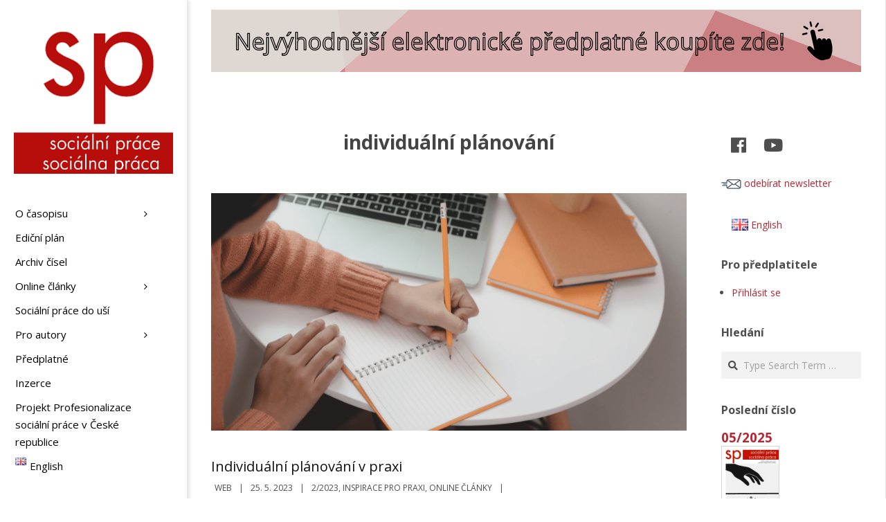

--- FILE ---
content_type: text/html; charset=UTF-8
request_url: https://socialniprace.cz/tag/individualni-planovani/
body_size: 35434
content:
<!DOCTYPE html>
<html lang="cs-CZ" class="no-js">

<head>
<meta charset="UTF-8" />
<title>individuální plánování &#8211; Sociální práce</title>
<meta name='robots' content='max-image-preview:large' />
	<style>img:is([sizes="auto" i], [sizes^="auto," i]) { contain-intrinsic-size: 3000px 1500px }</style>
	<meta name="viewport" content="width=device-width, initial-scale=1" />
<meta name="generator" content="Creattica 1.9.22" />
<link rel='dns-prefetch' href='//cdn.linearicons.com' />
<link rel='dns-prefetch' href='//fonts.googleapis.com' />
<link rel="alternate" type="application/rss+xml" title="Sociální práce &raquo; RSS zdroj" href="https://socialniprace.cz/feed/" />
<link rel="alternate" type="application/rss+xml" title="Sociální práce &raquo; RSS komentářů" href="https://socialniprace.cz/comments/feed/" />
<link rel="alternate" type="application/rss+xml" title="Sociální práce &raquo; RSS pro štítek individuální plánování" href="https://socialniprace.cz/tag/individualni-planovani/feed/" />
<link rel="profile" href="http://gmpg.org/xfn/11" />
<link rel="preload" href="https://socialniprace.cz/wp-content/themes/creattica/hybrid/extend/css/webfonts/fa-solid-900.woff2" as="font" crossorigin="anonymous">
<link rel="preload" href="https://socialniprace.cz/wp-content/themes/creattica/hybrid/extend/css/webfonts/fa-regular-400.woff2" as="font" crossorigin="anonymous">
<link rel="preload" href="https://socialniprace.cz/wp-content/themes/creattica/hybrid/extend/css/webfonts/fa-brands-400.woff2" as="font" crossorigin="anonymous">
<link rel='stylesheet' id='twb-open-sans-css' href='https://fonts.googleapis.com/css?family=Open+Sans%3A300%2C400%2C500%2C600%2C700%2C800&#038;display=swap&#038;ver=6.8.1' media='all' />
<link rel='stylesheet' id='twb-global-css' href='https://socialniprace.cz/wp-content/plugins/form-maker/booster/assets/css/global.css?ver=1.0.0' media='all' />
<link rel='stylesheet' id='pmb_common-css' href='https://socialniprace.cz/wp-content/plugins/print-my-blog/assets/styles/pmb-common.css?ver=1685396890' media='all' />
<style id='wp-emoji-styles-inline-css'>

	img.wp-smiley, img.emoji {
		display: inline !important;
		border: none !important;
		box-shadow: none !important;
		height: 1em !important;
		width: 1em !important;
		margin: 0 0.07em !important;
		vertical-align: -0.1em !important;
		background: none !important;
		padding: 0 !important;
	}
</style>
<link rel='stylesheet' id='wp-block-library-css' href='https://socialniprace.cz/wp-includes/css/dist/block-library/style.min.css?ver=6.8.1' media='all' />
<style id='wp-block-library-theme-inline-css'>
.wp-block-audio :where(figcaption){color:#555;font-size:13px;text-align:center}.is-dark-theme .wp-block-audio :where(figcaption){color:#ffffffa6}.wp-block-audio{margin:0 0 1em}.wp-block-code{border:1px solid #ccc;border-radius:4px;font-family:Menlo,Consolas,monaco,monospace;padding:.8em 1em}.wp-block-embed :where(figcaption){color:#555;font-size:13px;text-align:center}.is-dark-theme .wp-block-embed :where(figcaption){color:#ffffffa6}.wp-block-embed{margin:0 0 1em}.blocks-gallery-caption{color:#555;font-size:13px;text-align:center}.is-dark-theme .blocks-gallery-caption{color:#ffffffa6}:root :where(.wp-block-image figcaption){color:#555;font-size:13px;text-align:center}.is-dark-theme :root :where(.wp-block-image figcaption){color:#ffffffa6}.wp-block-image{margin:0 0 1em}.wp-block-pullquote{border-bottom:4px solid;border-top:4px solid;color:currentColor;margin-bottom:1.75em}.wp-block-pullquote cite,.wp-block-pullquote footer,.wp-block-pullquote__citation{color:currentColor;font-size:.8125em;font-style:normal;text-transform:uppercase}.wp-block-quote{border-left:.25em solid;margin:0 0 1.75em;padding-left:1em}.wp-block-quote cite,.wp-block-quote footer{color:currentColor;font-size:.8125em;font-style:normal;position:relative}.wp-block-quote:where(.has-text-align-right){border-left:none;border-right:.25em solid;padding-left:0;padding-right:1em}.wp-block-quote:where(.has-text-align-center){border:none;padding-left:0}.wp-block-quote.is-large,.wp-block-quote.is-style-large,.wp-block-quote:where(.is-style-plain){border:none}.wp-block-search .wp-block-search__label{font-weight:700}.wp-block-search__button{border:1px solid #ccc;padding:.375em .625em}:where(.wp-block-group.has-background){padding:1.25em 2.375em}.wp-block-separator.has-css-opacity{opacity:.4}.wp-block-separator{border:none;border-bottom:2px solid;margin-left:auto;margin-right:auto}.wp-block-separator.has-alpha-channel-opacity{opacity:1}.wp-block-separator:not(.is-style-wide):not(.is-style-dots){width:100px}.wp-block-separator.has-background:not(.is-style-dots){border-bottom:none;height:1px}.wp-block-separator.has-background:not(.is-style-wide):not(.is-style-dots){height:2px}.wp-block-table{margin:0 0 1em}.wp-block-table td,.wp-block-table th{word-break:normal}.wp-block-table :where(figcaption){color:#555;font-size:13px;text-align:center}.is-dark-theme .wp-block-table :where(figcaption){color:#ffffffa6}.wp-block-video :where(figcaption){color:#555;font-size:13px;text-align:center}.is-dark-theme .wp-block-video :where(figcaption){color:#ffffffa6}.wp-block-video{margin:0 0 1em}:root :where(.wp-block-template-part.has-background){margin-bottom:0;margin-top:0;padding:1.25em 2.375em}
</style>
<style id='classic-theme-styles-inline-css'>
/*! This file is auto-generated */
.wp-block-button__link{color:#fff;background-color:#32373c;border-radius:9999px;box-shadow:none;text-decoration:none;padding:calc(.667em + 2px) calc(1.333em + 2px);font-size:1.125em}.wp-block-file__button{background:#32373c;color:#fff;text-decoration:none}
</style>
<style id='pms-content-restriction-start-style-inline-css'>


</style>
<style id='pms-content-restriction-end-style-inline-css'>


</style>
<style id='pms-account-style-inline-css'>


</style>
<style id='pms-login-style-inline-css'>


</style>
<style id='pms-recover-password-style-inline-css'>


</style>
<style id='pms-register-style-inline-css'>


</style>
<link rel='stylesheet' id='pmb-select2-css' href='https://socialniprace.cz/wp-content/plugins/print-my-blog/assets/styles/libs/select2.css?ver=4.0.6' media='all' />
<link rel='stylesheet' id='jquery-ui-css' href='https://socialniprace.cz/wp-content/plugins/print-my-blog/assets/styles/libs/jquery-ui/jquery-ui.min.css?ver=1.11.4' media='all' />
<link rel='stylesheet' id='pmb-setup-page-css' href='https://socialniprace.cz/wp-content/plugins/print-my-blog/assets/styles/setup-page.css?ver=1685396890' media='all' />
<style id='wppb-edit-profile-style-inline-css'>


</style>
<style id='wppb-login-style-inline-css'>


</style>
<style id='wppb-recover-password-style-inline-css'>


</style>
<style id='wppb-register-style-inline-css'>


</style>
<style id='global-styles-inline-css'>
:root{--wp--preset--aspect-ratio--square: 1;--wp--preset--aspect-ratio--4-3: 4/3;--wp--preset--aspect-ratio--3-4: 3/4;--wp--preset--aspect-ratio--3-2: 3/2;--wp--preset--aspect-ratio--2-3: 2/3;--wp--preset--aspect-ratio--16-9: 16/9;--wp--preset--aspect-ratio--9-16: 9/16;--wp--preset--color--black: #000000;--wp--preset--color--cyan-bluish-gray: #abb8c3;--wp--preset--color--white: #ffffff;--wp--preset--color--pale-pink: #f78da7;--wp--preset--color--vivid-red: #cf2e2e;--wp--preset--color--luminous-vivid-orange: #ff6900;--wp--preset--color--luminous-vivid-amber: #fcb900;--wp--preset--color--light-green-cyan: #7bdcb5;--wp--preset--color--vivid-green-cyan: #00d084;--wp--preset--color--pale-cyan-blue: #8ed1fc;--wp--preset--color--vivid-cyan-blue: #0693e3;--wp--preset--color--vivid-purple: #9b51e0;--wp--preset--color--accent: #b82630;--wp--preset--color--accent-font: #ffffff;--wp--preset--gradient--vivid-cyan-blue-to-vivid-purple: linear-gradient(135deg,rgba(6,147,227,1) 0%,rgb(155,81,224) 100%);--wp--preset--gradient--light-green-cyan-to-vivid-green-cyan: linear-gradient(135deg,rgb(122,220,180) 0%,rgb(0,208,130) 100%);--wp--preset--gradient--luminous-vivid-amber-to-luminous-vivid-orange: linear-gradient(135deg,rgba(252,185,0,1) 0%,rgba(255,105,0,1) 100%);--wp--preset--gradient--luminous-vivid-orange-to-vivid-red: linear-gradient(135deg,rgba(255,105,0,1) 0%,rgb(207,46,46) 100%);--wp--preset--gradient--very-light-gray-to-cyan-bluish-gray: linear-gradient(135deg,rgb(238,238,238) 0%,rgb(169,184,195) 100%);--wp--preset--gradient--cool-to-warm-spectrum: linear-gradient(135deg,rgb(74,234,220) 0%,rgb(151,120,209) 20%,rgb(207,42,186) 40%,rgb(238,44,130) 60%,rgb(251,105,98) 80%,rgb(254,248,76) 100%);--wp--preset--gradient--blush-light-purple: linear-gradient(135deg,rgb(255,206,236) 0%,rgb(152,150,240) 100%);--wp--preset--gradient--blush-bordeaux: linear-gradient(135deg,rgb(254,205,165) 0%,rgb(254,45,45) 50%,rgb(107,0,62) 100%);--wp--preset--gradient--luminous-dusk: linear-gradient(135deg,rgb(255,203,112) 0%,rgb(199,81,192) 50%,rgb(65,88,208) 100%);--wp--preset--gradient--pale-ocean: linear-gradient(135deg,rgb(255,245,203) 0%,rgb(182,227,212) 50%,rgb(51,167,181) 100%);--wp--preset--gradient--electric-grass: linear-gradient(135deg,rgb(202,248,128) 0%,rgb(113,206,126) 100%);--wp--preset--gradient--midnight: linear-gradient(135deg,rgb(2,3,129) 0%,rgb(40,116,252) 100%);--wp--preset--font-size--small: 13px;--wp--preset--font-size--medium: 20px;--wp--preset--font-size--large: 36px;--wp--preset--font-size--x-large: 42px;--wp--preset--spacing--20: 0.44rem;--wp--preset--spacing--30: 0.67rem;--wp--preset--spacing--40: 1rem;--wp--preset--spacing--50: 1.5rem;--wp--preset--spacing--60: 2.25rem;--wp--preset--spacing--70: 3.38rem;--wp--preset--spacing--80: 5.06rem;--wp--preset--shadow--natural: 6px 6px 9px rgba(0, 0, 0, 0.2);--wp--preset--shadow--deep: 12px 12px 50px rgba(0, 0, 0, 0.4);--wp--preset--shadow--sharp: 6px 6px 0px rgba(0, 0, 0, 0.2);--wp--preset--shadow--outlined: 6px 6px 0px -3px rgba(255, 255, 255, 1), 6px 6px rgba(0, 0, 0, 1);--wp--preset--shadow--crisp: 6px 6px 0px rgba(0, 0, 0, 1);}:where(.is-layout-flex){gap: 0.5em;}:where(.is-layout-grid){gap: 0.5em;}body .is-layout-flex{display: flex;}.is-layout-flex{flex-wrap: wrap;align-items: center;}.is-layout-flex > :is(*, div){margin: 0;}body .is-layout-grid{display: grid;}.is-layout-grid > :is(*, div){margin: 0;}:where(.wp-block-columns.is-layout-flex){gap: 2em;}:where(.wp-block-columns.is-layout-grid){gap: 2em;}:where(.wp-block-post-template.is-layout-flex){gap: 1.25em;}:where(.wp-block-post-template.is-layout-grid){gap: 1.25em;}.has-black-color{color: var(--wp--preset--color--black) !important;}.has-cyan-bluish-gray-color{color: var(--wp--preset--color--cyan-bluish-gray) !important;}.has-white-color{color: var(--wp--preset--color--white) !important;}.has-pale-pink-color{color: var(--wp--preset--color--pale-pink) !important;}.has-vivid-red-color{color: var(--wp--preset--color--vivid-red) !important;}.has-luminous-vivid-orange-color{color: var(--wp--preset--color--luminous-vivid-orange) !important;}.has-luminous-vivid-amber-color{color: var(--wp--preset--color--luminous-vivid-amber) !important;}.has-light-green-cyan-color{color: var(--wp--preset--color--light-green-cyan) !important;}.has-vivid-green-cyan-color{color: var(--wp--preset--color--vivid-green-cyan) !important;}.has-pale-cyan-blue-color{color: var(--wp--preset--color--pale-cyan-blue) !important;}.has-vivid-cyan-blue-color{color: var(--wp--preset--color--vivid-cyan-blue) !important;}.has-vivid-purple-color{color: var(--wp--preset--color--vivid-purple) !important;}.has-black-background-color{background-color: var(--wp--preset--color--black) !important;}.has-cyan-bluish-gray-background-color{background-color: var(--wp--preset--color--cyan-bluish-gray) !important;}.has-white-background-color{background-color: var(--wp--preset--color--white) !important;}.has-pale-pink-background-color{background-color: var(--wp--preset--color--pale-pink) !important;}.has-vivid-red-background-color{background-color: var(--wp--preset--color--vivid-red) !important;}.has-luminous-vivid-orange-background-color{background-color: var(--wp--preset--color--luminous-vivid-orange) !important;}.has-luminous-vivid-amber-background-color{background-color: var(--wp--preset--color--luminous-vivid-amber) !important;}.has-light-green-cyan-background-color{background-color: var(--wp--preset--color--light-green-cyan) !important;}.has-vivid-green-cyan-background-color{background-color: var(--wp--preset--color--vivid-green-cyan) !important;}.has-pale-cyan-blue-background-color{background-color: var(--wp--preset--color--pale-cyan-blue) !important;}.has-vivid-cyan-blue-background-color{background-color: var(--wp--preset--color--vivid-cyan-blue) !important;}.has-vivid-purple-background-color{background-color: var(--wp--preset--color--vivid-purple) !important;}.has-black-border-color{border-color: var(--wp--preset--color--black) !important;}.has-cyan-bluish-gray-border-color{border-color: var(--wp--preset--color--cyan-bluish-gray) !important;}.has-white-border-color{border-color: var(--wp--preset--color--white) !important;}.has-pale-pink-border-color{border-color: var(--wp--preset--color--pale-pink) !important;}.has-vivid-red-border-color{border-color: var(--wp--preset--color--vivid-red) !important;}.has-luminous-vivid-orange-border-color{border-color: var(--wp--preset--color--luminous-vivid-orange) !important;}.has-luminous-vivid-amber-border-color{border-color: var(--wp--preset--color--luminous-vivid-amber) !important;}.has-light-green-cyan-border-color{border-color: var(--wp--preset--color--light-green-cyan) !important;}.has-vivid-green-cyan-border-color{border-color: var(--wp--preset--color--vivid-green-cyan) !important;}.has-pale-cyan-blue-border-color{border-color: var(--wp--preset--color--pale-cyan-blue) !important;}.has-vivid-cyan-blue-border-color{border-color: var(--wp--preset--color--vivid-cyan-blue) !important;}.has-vivid-purple-border-color{border-color: var(--wp--preset--color--vivid-purple) !important;}.has-vivid-cyan-blue-to-vivid-purple-gradient-background{background: var(--wp--preset--gradient--vivid-cyan-blue-to-vivid-purple) !important;}.has-light-green-cyan-to-vivid-green-cyan-gradient-background{background: var(--wp--preset--gradient--light-green-cyan-to-vivid-green-cyan) !important;}.has-luminous-vivid-amber-to-luminous-vivid-orange-gradient-background{background: var(--wp--preset--gradient--luminous-vivid-amber-to-luminous-vivid-orange) !important;}.has-luminous-vivid-orange-to-vivid-red-gradient-background{background: var(--wp--preset--gradient--luminous-vivid-orange-to-vivid-red) !important;}.has-very-light-gray-to-cyan-bluish-gray-gradient-background{background: var(--wp--preset--gradient--very-light-gray-to-cyan-bluish-gray) !important;}.has-cool-to-warm-spectrum-gradient-background{background: var(--wp--preset--gradient--cool-to-warm-spectrum) !important;}.has-blush-light-purple-gradient-background{background: var(--wp--preset--gradient--blush-light-purple) !important;}.has-blush-bordeaux-gradient-background{background: var(--wp--preset--gradient--blush-bordeaux) !important;}.has-luminous-dusk-gradient-background{background: var(--wp--preset--gradient--luminous-dusk) !important;}.has-pale-ocean-gradient-background{background: var(--wp--preset--gradient--pale-ocean) !important;}.has-electric-grass-gradient-background{background: var(--wp--preset--gradient--electric-grass) !important;}.has-midnight-gradient-background{background: var(--wp--preset--gradient--midnight) !important;}.has-small-font-size{font-size: var(--wp--preset--font-size--small) !important;}.has-medium-font-size{font-size: var(--wp--preset--font-size--medium) !important;}.has-large-font-size{font-size: var(--wp--preset--font-size--large) !important;}.has-x-large-font-size{font-size: var(--wp--preset--font-size--x-large) !important;}
:where(.wp-block-post-template.is-layout-flex){gap: 1.25em;}:where(.wp-block-post-template.is-layout-grid){gap: 1.25em;}
:where(.wp-block-columns.is-layout-flex){gap: 2em;}:where(.wp-block-columns.is-layout-grid){gap: 2em;}
:root :where(.wp-block-pullquote){font-size: 1.5em;line-height: 1.6;}
</style>
<link rel='stylesheet' id='ap-front-styles-css' href='https://socialniprace.cz/wp-content/plugins/accesspress-anonymous-post/css/frontend-style.css?ver=2.8.2' media='all' />
<link rel='stylesheet' id='events-manager-css' href='https://socialniprace.cz/wp-content/plugins/events-manager/includes/css/events-manager.min.css?ver=6.6.4.4' media='all' />
<style id='events-manager-inline-css'>
body .em { --font-family : inherit; --font-weight : inherit; --font-size : 1em; --line-height : inherit; }
</style>
<link rel='stylesheet' id='dashicons-css' href='https://socialniprace.cz/wp-includes/css/dashicons.min.css?ver=6.8.1' media='all' />
<link rel='stylesheet' id='wp-jquery-ui-dialog-css' href='https://socialniprace.cz/wp-includes/css/jquery-ui-dialog.min.css?ver=6.8.1' media='all' />
<link rel='stylesheet' id='ultimate-post-list-public-style-css' href='https://socialniprace.cz/wp-content/plugins/ultimate-post-list/public/css/ultimate-post-list-public.css?ver=5.2.7.1' media='all' />
<style id='wpxpo-global-style-inline-css'>
:root {
			--preset-color1: #037fff;
			--preset-color2: #026fe0;
			--preset-color3: #071323;
			--preset-color4: #132133;
			--preset-color5: #34495e;
			--preset-color6: #787676;
			--preset-color7: #f0f2f3;
			--preset-color8: #f8f9fa;
			--preset-color9: #ffffff;
		}{}
</style>
<style id='ultp-preset-colors-style-inline-css'>
:root { --postx_preset_Base_1_color: #f4f4ff; --postx_preset_Base_2_color: #dddff8; --postx_preset_Base_3_color: #B4B4D6; --postx_preset_Primary_color: #3323f0; --postx_preset_Secondary_color: #4a5fff; --postx_preset_Tertiary_color: #FFFFFF; --postx_preset_Contrast_3_color: #545472; --postx_preset_Contrast_2_color: #262657; --postx_preset_Contrast_1_color: #10102e; --postx_preset_Over_Primary_color: #ffffff;  }
</style>
<style id='ultp-preset-gradient-style-inline-css'>
:root { --postx_preset_Primary_to_Secondary_to_Right_gradient: linear-gradient(90deg, var(--postx_preset_Primary_color) 0%, var(--postx_preset_Secondary_color) 100%); --postx_preset_Primary_to_Secondary_to_Bottom_gradient: linear-gradient(180deg, var(--postx_preset_Primary_color) 0%, var(--postx_preset_Secondary_color) 100%); --postx_preset_Secondary_to_Primary_to_Right_gradient: linear-gradient(90deg, var(--postx_preset_Secondary_color) 0%, var(--postx_preset_Primary_color) 100%); --postx_preset_Secondary_to_Primary_to_Bottom_gradient: linear-gradient(180deg, var(--postx_preset_Secondary_color) 0%, var(--postx_preset_Primary_color) 100%); --postx_preset_Cold_Evening_gradient: linear-gradient(0deg, rgb(12, 52, 131) 0%, rgb(162, 182, 223) 100%, rgb(107, 140, 206) 100%, rgb(162, 182, 223) 100%); --postx_preset_Purple_Division_gradient: linear-gradient(0deg, rgb(112, 40, 228) 0%, rgb(229, 178, 202) 100%); --postx_preset_Over_Sun_gradient: linear-gradient(60deg, rgb(171, 236, 214) 0%, rgb(251, 237, 150) 100%); --postx_preset_Morning_Salad_gradient: linear-gradient(-255deg, rgb(183, 248, 219) 0%, rgb(80, 167, 194) 100%); --postx_preset_Fabled_Sunset_gradient: linear-gradient(-270deg, rgb(35, 21, 87) 0%, rgb(68, 16, 122) 29%, rgb(255, 19, 97) 67%, rgb(255, 248, 0) 100%);  }
</style>
<style id='ultp-preset-typo-style-inline-css'>
:root { --postx_preset_Heading_typo_font_family: Helvetica; --postx_preset_Heading_typo_font_family_type: sans-serif; --postx_preset_Heading_typo_font_weight: 600; --postx_preset_Heading_typo_text_transform: capitalize; --postx_preset_Body_and_Others_typo_font_family: Helvetica; --postx_preset_Body_and_Others_typo_font_family_type: sans-serif; --postx_preset_Body_and_Others_typo_font_weight: 400; --postx_preset_Body_and_Others_typo_text_transform: lowercase; --postx_preset_body_typo_font_size_lg: 16px; --postx_preset_paragraph_1_typo_font_size_lg: 12px; --postx_preset_paragraph_2_typo_font_size_lg: 12px; --postx_preset_paragraph_3_typo_font_size_lg: 12px; --postx_preset_heading_h1_typo_font_size_lg: 42px; --postx_preset_heading_h2_typo_font_size_lg: 36px; --postx_preset_heading_h3_typo_font_size_lg: 30px; --postx_preset_heading_h4_typo_font_size_lg: 24px; --postx_preset_heading_h5_typo_font_size_lg: 20px; --postx_preset_heading_h6_typo_font_size_lg: 16px; }
</style>
<link rel='stylesheet' id='adguru-css-css' href='https://socialniprace.cz/wp-content/plugins/wp-ad-guru/assets/css/adguru.css?ver=2.5.4' media='all' />
<link rel='stylesheet' id='wpos-slick-style-css' href='https://socialniprace.cz/wp-content/plugins/wp-responsive-recent-post-slider/assets/css/slick.css?ver=3.6.4' media='all' />
<link rel='stylesheet' id='wppsac-public-style-css' href='https://socialniprace.cz/wp-content/plugins/wp-responsive-recent-post-slider/assets/css/recent-post-style.css?ver=3.6.4' media='all' />
<link rel='stylesheet' id='wp-show-posts-css' href='https://socialniprace.cz/wp-content/plugins/wp-show-posts/css/wp-show-posts-min.css?ver=1.1.6' media='all' />
<link rel='stylesheet' id='issuem_style-css' href='https://socialniprace.cz/wp-content/plugins/issuem/css/issuem.css?ver=2.9.0' media='all' />
<link rel='stylesheet' id='jquery-issuem-flexslider-css' href='https://socialniprace.cz/wp-content/plugins/issuem/css/flexslider.css?ver=2.9.0' media='all' />
<link rel='stylesheet' id='hoot-google-fonts-css' href='//fonts.googleapis.com/css?family=Open+Sans%3A300%2C400%2C400i%2C700%2C700i%2C800&#038;subset=latin' media='all' />
<link rel='stylesheet' id='hybrid-gallery-css' href='https://socialniprace.cz/wp-content/themes/creattica/hybrid/css/gallery.min.css?ver=4.0.0' media='all' />
<link rel='stylesheet' id='font-awesome-css' href='https://socialniprace.cz/wp-content/themes/creattica/hybrid/extend/css/font-awesome.css?ver=5.15.4' media='all' />
<link rel='stylesheet' id='hybridextend-style-css' href='https://socialniprace.cz/wp-content/themes/creattica/style.css?ver=1.9.22' media='all' />
<link rel='stylesheet' id='hoot-wpblocks-css' href='https://socialniprace.cz/wp-content/themes/creattica/include/blocks/wpblocks.css?ver=1.9.22' media='all' />
<style id='hoot-wpblocks-inline-css'>
.hgrid {
	max-width: 1080px;
} 
#page-wrapper {
	width: 1350px;
} 
a {
	color: #b82630;
} 
.accent-typo {
	background: #b82630;
	color: #ffffff;
} 
.invert-typo {
	color: #ffffff;
} 
.enforce-typo {
	background: #ffffff;
} 
input[type="submit"], #submit, .button {
	color: #b82630;
	border-color: #b82630;
} 
input[type="submit"]:hover, #submit:hover, .button:hover, input[type="submit"]:focus, #submit:focus, .button:focus {
	background: #b82630;
	color: #ffffff;
} 
body {
	background-color: #ffffff;
} 
#main {
	background-color: #ffffff;
} 
.site-logo-with-icon #site-title i {
	font-size: 50px;
} 
.entry-footer .entry-byline {
	color: #b82630;
} 
.lSSlideOuter .lSPager.lSpg > li:hover a, .lSSlideOuter .lSPager.lSpg > li.active a {
	background-color: #b82630;
} 
.hootslider-html-slide-button,.hootslider-image-slide-button {
	background: #b82630;
	color: #ffffff;
} 
.frontpage-area.module-bg-accent {
	background-color: #b82630;
} 
.content-block-style3 .enforce-typo {
	background-color: #ffffff;
} 
.content-block-style4 .content-block-icon.icon-style-none,.content-block-icon i {
	color: #b82630;
} 
.content-block-style4 .icon-style-circle, .content-block-style4 .icon-style-square {
	border-color: #b82630;
} 
#infinite-handle span,.lrm-form a.button, .lrm-form button, .lrm-form button[type=submit], .lrm-form #buddypress input[type=submit], .lrm-form input[type=submit] {
	background: #b82630;
	color: #ffffff;
} 
.woocommerce nav.woocommerce-pagination ul li a:focus, .woocommerce nav.woocommerce-pagination ul li a:hover {
	color: #b82630;
} 
:root .has-accent-color,.is-style-outline>.wp-block-button__link:not(.has-text-color), .wp-block-button__link.is-style-outline:not(.has-text-color) {
	color: #b82630;
} 
:root .has-accent-background-color,.wp-block-button__link {
	background: #b82630;
} 
:root .has-accent-font-color,.wp-block-button__link {
	color: #ffffff;
} 
:root .has-accent-font-background-color {
	background: #ffffff;
}
</style>
<link rel='stylesheet' id='wpmm-frontend-css' href='https://socialniprace.cz/wp-content/plugins/wp-mega-menu-pro/css/style.css?ver=1' media='all' />
<link rel='stylesheet' id='wpmm-dynamic-css-css' href='https://socialniprace.cz/wp-content/plugins/wp-mega-menu-pro/wpmm-dynamic-css/template-dynamic_style.css?timestamp=1769154592&#038;ver=6.8.1' media='all' />
<link rel='stylesheet' id='wpmm-default-responsive-stylesheet-css' href='https://socialniprace.cz/wp-content/plugins/wp-mega-menu-pro/css/default-responsive.css?ver=1' media='all' />
<link rel='stylesheet' id='wpmm-custom-theme-css' href='https://socialniprace.cz/wp-content/plugins/wp-mega-menu-pro/wpmm-dynamic-css/wpmm-custom-theme.css?timestamp=1769154592&#038;ver=1' media='all' />
<link rel='stylesheet' id='wpmm-extra-custom-css' href='https://socialniprace.cz/wp-content/plugins/wp-mega-menu-pro/wpmm-dynamic-css/wpmm-extra-custom.css?timestamp=1769154592&#038;ver=1' media='all' />
<link rel='stylesheet' id='wpmm-responsive-stylesheet-css' href='https://socialniprace.cz/wp-content/plugins/wp-mega-menu-pro/css/responsive.css?ver=6.8.1' media='all' />
<link rel='stylesheet' id='wpmm-animate-css-css' href='https://socialniprace.cz/wp-content/plugins/wp-mega-menu-pro/css/animate.css?ver=2.1.4' media='all' />
<link rel='stylesheet' id='wpmm-colorbox-css' href='https://socialniprace.cz/wp-content/plugins/wp-mega-menu-pro/css/colorbox.css?ver=2.1.4' media='all' />
<link rel='stylesheet' id='wpmm-frontwalker-stylesheet-css' href='https://socialniprace.cz/wp-content/plugins/wp-mega-menu-pro/css/frontend_walker.css?ver=2.1.4' media='all' />
<link rel='stylesheet' id='wpmm-google-fonts-style-css' href='//fonts.googleapis.com/css?family=Open+Sans%3A400%2C300%2C300italic%2C400italic%2C600%2C600italic%2C700&#038;ver=6.8.1' media='all' />
<link rel='stylesheet' id='wpmm-bxslider-style-css' href='https://socialniprace.cz/wp-content/plugins/wp-mega-menu-pro/css/jquery.bxslider.css?ver=2.1.4' media='all' />
<link rel='stylesheet' id='wpmegamenu-linecon-css-css' href='https://socialniprace.cz/wp-content/plugins/wp-mega-menu-pro/css/wpmm-icons/linecon.css?ver=2.1.4' media='all' />
<link rel='stylesheet' id='wpmegamenu-genericons-css' href='https://socialniprace.cz/wp-content/plugins/wp-mega-menu-pro/css/wpmm-icons/genericons.css?ver=6.8.1' media='all' />
<link rel='stylesheet' id='wpmegamenu-icomoon-css' href='https://socialniprace.cz/wp-content/plugins/wp-mega-menu-pro/css/wpmm-icons/icomoon.css?ver=6.8.1' media='all' />
<link rel='stylesheet' id='wpmegamenu-icon-picker-fontawesome-css' href='https://socialniprace.cz/wp-content/plugins/wp-mega-menu-pro/css/wpmm-icons/fontawesome.css?ver=6.8.1' media='all' />
<link rel='stylesheet' id='wpmegamenu-icon-picker-fa-solid-css' href='https://socialniprace.cz/wp-content/plugins/wp-mega-menu-pro/css/wpmm-icons/fa-solid.css?ver=6.8.1' media='all' />
<link rel='stylesheet' id='wpmegamenu-icon-picker-fa-regular-css' href='https://socialniprace.cz/wp-content/plugins/wp-mega-menu-pro/css/wpmm-icons/fa-regular.css?ver=6.8.1' media='all' />
<link rel='stylesheet' id='wpmegamenu-icon-picker-fa-brands-css' href='https://socialniprace.cz/wp-content/plugins/wp-mega-menu-pro/css/wpmm-icons/fa-brands.css?ver=6.8.1' media='all' />
<link rel='stylesheet' id='wpmegamenu-font-awesome-style-css' href='https://socialniprace.cz/wp-content/plugins/wp-mega-menu-pro/css/wpmm-icons/font-awesome.min.css?ver=2.1.4' media='all' />
<link rel='stylesheet' id='wpmegamenu-linearicons-css' href='https://cdn.linearicons.com/free/1.0.0/icon-font.min.css?ver=6.8.1' media='all' />
<link rel='stylesheet' id='wpmegamenu-themify-css' href='https://socialniprace.cz/wp-content/plugins/wp-mega-menu-pro/css/wpmm-icons/themify-icons.css?ver=6.8.1' media='all' />
<link rel='stylesheet' id='wppb_stylesheet-css' href='https://socialniprace.cz/wp-content/plugins/profile-builder/assets/css/style-front-end.css?ver=3.13.8' media='all' />
<script src="https://socialniprace.cz/wp-includes/js/jquery/jquery.min.js?ver=3.7.1" id="jquery-core-js"></script>
<script src="https://socialniprace.cz/wp-includes/js/jquery/jquery-migrate.min.js?ver=3.4.1" id="jquery-migrate-js"></script>
<script src="https://socialniprace.cz/wp-content/plugins/form-maker/booster/assets/js/circle-progress.js?ver=1.2.2" id="twb-circle-js"></script>
<script id="twb-global-js-extra">
var twb = {"nonce":"4f0b0c11d6","ajax_url":"https:\/\/socialniprace.cz\/wp-admin\/admin-ajax.php","plugin_url":"https:\/\/socialniprace.cz\/wp-content\/plugins\/form-maker\/booster","href":"https:\/\/socialniprace.cz\/wp-admin\/admin.php?page=twb_form-maker"};
var twb = {"nonce":"4f0b0c11d6","ajax_url":"https:\/\/socialniprace.cz\/wp-admin\/admin-ajax.php","plugin_url":"https:\/\/socialniprace.cz\/wp-content\/plugins\/form-maker\/booster","href":"https:\/\/socialniprace.cz\/wp-admin\/admin.php?page=twb_form-maker"};
</script>
<script src="https://socialniprace.cz/wp-content/plugins/form-maker/booster/assets/js/global.js?ver=1.0.0" id="twb-global-js"></script>
<script src="https://socialniprace.cz/wp-includes/js/jquery/ui/core.min.js?ver=1.13.3" id="jquery-ui-core-js"></script>
<script src="https://socialniprace.cz/wp-includes/js/jquery/ui/mouse.min.js?ver=1.13.3" id="jquery-ui-mouse-js"></script>
<script src="https://socialniprace.cz/wp-includes/js/jquery/ui/sortable.min.js?ver=1.13.3" id="jquery-ui-sortable-js"></script>
<script src="https://socialniprace.cz/wp-includes/js/jquery/ui/datepicker.min.js?ver=1.13.3" id="jquery-ui-datepicker-js"></script>
<script id="jquery-ui-datepicker-js-after">
jQuery(function(jQuery){jQuery.datepicker.setDefaults({"closeText":"Zav\u0159\u00edt","currentText":"Dnes","monthNames":["Leden","\u00danor","B\u0159ezen","Duben","Kv\u011bten","\u010cerven","\u010cervenec","Srpen","Z\u00e1\u0159\u00ed","\u0158\u00edjen","Listopad","Prosinec"],"monthNamesShort":["Led","\u00dano","B\u0159e","Dub","Kv\u011b","\u010cvn","\u010cvc","Srp","Z\u00e1\u0159","\u0158\u00edj","Lis","Pro"],"nextText":"Dal\u0161\u00ed","prevText":"P\u0159edchoz\u00ed","dayNames":["Ned\u011ble","Pond\u011bl\u00ed","\u00dater\u00fd","St\u0159eda","\u010ctvrtek","P\u00e1tek","Sobota"],"dayNamesShort":["Ne","Po","\u00dat","St","\u010ct","P\u00e1","So"],"dayNamesMin":["Ne","Po","\u00dat","St","\u010ct","P\u00e1","So"],"dateFormat":"d. mm. yy","firstDay":1,"isRTL":false});});
</script>
<script src="https://socialniprace.cz/wp-includes/js/jquery/ui/resizable.min.js?ver=1.13.3" id="jquery-ui-resizable-js"></script>
<script src="https://socialniprace.cz/wp-includes/js/jquery/ui/draggable.min.js?ver=1.13.3" id="jquery-ui-draggable-js"></script>
<script src="https://socialniprace.cz/wp-includes/js/jquery/ui/controlgroup.min.js?ver=1.13.3" id="jquery-ui-controlgroup-js"></script>
<script src="https://socialniprace.cz/wp-includes/js/jquery/ui/checkboxradio.min.js?ver=1.13.3" id="jquery-ui-checkboxradio-js"></script>
<script src="https://socialniprace.cz/wp-includes/js/jquery/ui/button.min.js?ver=1.13.3" id="jquery-ui-button-js"></script>
<script src="https://socialniprace.cz/wp-includes/js/jquery/ui/dialog.min.js?ver=1.13.3" id="jquery-ui-dialog-js"></script>
<script id="events-manager-js-extra">
var EM = {"ajaxurl":"https:\/\/socialniprace.cz\/wp-admin\/admin-ajax.php","locationajaxurl":"https:\/\/socialniprace.cz\/wp-admin\/admin-ajax.php?action=locations_search","firstDay":"1","locale":"cs","dateFormat":"yy-mm-dd","ui_css":"https:\/\/socialniprace.cz\/wp-content\/plugins\/events-manager\/includes\/css\/jquery-ui\/build.min.css","show24hours":"1","is_ssl":"1","autocomplete_limit":"10","calendar":{"breakpoints":{"small":560,"medium":908,"large":false}},"phone":"","datepicker":{"format":"d.m.Y","locale":"cs"},"search":{"breakpoints":{"small":650,"medium":850,"full":false}},"url":"https:\/\/socialniprace.cz\/wp-content\/plugins\/events-manager","assets":{"input.em-uploader":{"js":{"em-uploader":{"url":"https:\/\/socialniprace.cz\/wp-content\/plugins\/events-manager\/includes\/js\/em-uploader.js","required":true,"event":"em_uploader_ready"}}}},"txt_search":"Vyhledat akci","txt_searching":"Vyhled\u00e1v\u00e1n\u00ed ...","txt_loading":"Na\u010d\u00edt\u00e1n\u00ed\u2026"};
</script>
<script src="https://socialniprace.cz/wp-content/plugins/events-manager/includes/js/events-manager.js?ver=6.6.4.4" id="events-manager-js"></script>
<script src="https://socialniprace.cz/wp-content/plugins/events-manager/includes/external/flatpickr/l10n/cs.js?ver=6.6.4.4" id="em-flatpickr-localization-js"></script>
<script id="3d-flip-book-client-locale-loader-js-extra">
var FB3D_CLIENT_LOCALE = {"ajaxurl":"https:\/\/socialniprace.cz\/wp-admin\/admin-ajax.php","dictionary":{"Table of contents":"Table of contents","Close":"Close","Bookmarks":"Bookmarks","Thumbnails":"Thumbnails","Search":"Search","Share":"Share","Facebook":"Facebook","Twitter":"Twitter","Email":"Email","Play":"Play","Previous page":"Previous page","Next page":"Next page","Zoom in":"Zoom in","Zoom out":"Zoom out","Fit view":"Fit view","Auto play":"Auto play","Full screen":"Full screen","More":"More","Smart pan":"Smart pan","Single page":"Single page","Sounds":"Sounds","Stats":"Stats","Print":"Print","Download":"Download","Goto first page":"Goto first page","Goto last page":"Goto last page"},"images":"https:\/\/socialniprace.cz\/wp-content\/plugins\/interactive-3d-flipbook-powered-physics-engine\/assets\/images\/","jsData":{"urls":[],"posts":{"ids_mis":[],"ids":[]},"pages":[],"firstPages":[],"bookCtrlProps":[],"bookTemplates":[]},"key":"3d-flip-book","pdfJS":{"pdfJsLib":"https:\/\/socialniprace.cz\/wp-content\/plugins\/interactive-3d-flipbook-powered-physics-engine\/assets\/js\/pdf.min.js?ver=4.3.136","pdfJsWorker":"https:\/\/socialniprace.cz\/wp-content\/plugins\/interactive-3d-flipbook-powered-physics-engine\/assets\/js\/pdf.worker.js?ver=4.3.136","stablePdfJsLib":"https:\/\/socialniprace.cz\/wp-content\/plugins\/interactive-3d-flipbook-powered-physics-engine\/assets\/js\/stable\/pdf.min.js?ver=2.5.207","stablePdfJsWorker":"https:\/\/socialniprace.cz\/wp-content\/plugins\/interactive-3d-flipbook-powered-physics-engine\/assets\/js\/stable\/pdf.worker.js?ver=2.5.207","pdfJsCMapUrl":"https:\/\/socialniprace.cz\/wp-content\/plugins\/interactive-3d-flipbook-powered-physics-engine\/assets\/cmaps\/"},"cacheurl":"https:\/\/socialniprace.cz\/wp-content\/uploads\/3d-flip-book\/cache\/","pluginsurl":"https:\/\/socialniprace.cz\/wp-content\/plugins\/","pluginurl":"https:\/\/socialniprace.cz\/wp-content\/plugins\/interactive-3d-flipbook-powered-physics-engine\/","thumbnailSize":{"width":"150","height":"150"},"version":"1.16.15"};
</script>
<script src="https://socialniprace.cz/wp-content/plugins/interactive-3d-flipbook-powered-physics-engine/assets/js/client-locale-loader.js?ver=1.16.15" id="3d-flip-book-client-locale-loader-js" async data-wp-strategy="async"></script>
<script id="ultimate-post-list-js-extra">
var upl_vars = {"upl_nonce":"9222f1318d","ajaxurl":"https:\/\/socialniprace.cz\/wp-admin\/admin-ajax.php"};
</script>
<script src="https://socialniprace.cz/wp-content/plugins/ultimate-post-list/public/js/ultimate-post-list-public.min.js?ver=5.2.7.1" id="ultimate-post-list-js"></script>
<script src="https://socialniprace.cz/wp-content/plugins/user-submitted-posts/resources/jquery.cookie.js?ver=20250329" id="usp_cookie-js"></script>
<script src="https://socialniprace.cz/wp-content/plugins/user-submitted-posts/resources/jquery.parsley.min.js?ver=20250329" id="usp_parsley-js"></script>
<script id="usp_core-js-before">
var usp_custom_field = "usp_custom_field"; var usp_custom_field_2 = ""; var usp_custom_checkbox = "usp_custom_checkbox"; var usp_case_sensitivity = "false"; var usp_min_images = 0; var usp_max_images = 1; var usp_parsley_error = "Nespr\u00e1vn\u00e1 odpov\u011b\u010f."; var usp_multiple_cats = 0; var usp_existing_tags = 0; var usp_recaptcha_disp = "hide"; var usp_recaptcha_vers = "2"; var usp_recaptcha_key = ""; var challenge_nonce = "ff8f46e996"; var ajax_url = "https:\/\/socialniprace.cz\/wp-admin\/admin-ajax.php";
</script>
<script src="https://socialniprace.cz/wp-content/plugins/user-submitted-posts/resources/jquery.usp.core.js?ver=20250329" id="usp_core-js"></script>
<script id="adguru-simple-carousel-js-extra">
var adGuruVars = {"ajaxUrl":"https:\/\/socialniprace.cz\/wp-admin\/admin-ajax.php","assetsUrl":"https:\/\/socialniprace.cz\/wp-content\/plugins\/wp-ad-guru\/assets","cookiePrefix":"adguru_","options":{"geoLocationEnabled":false}};
</script>
<script src="https://socialniprace.cz/wp-content/plugins/wp-ad-guru/assets/js/simple.carousel_edited.js?ver=2.5.4" id="adguru-simple-carousel-js"></script>
<script src="https://socialniprace.cz/wp-content/plugins/wp-ad-guru/assets/js/adguru.js?ver=2.5.4" id="adguru-js"></script>
<script src="https://socialniprace.cz/wp-content/themes/creattica/js/modernizr.custom.js?ver=2.8.3" id="modernizr-js"></script>
<script src="https://socialniprace.cz/wp-content/plugins/wp-mega-menu-pro/js/jquery.bxslider.min.js?ver=2.1.4" id="wpmm-jquery-bxslider-min-js"></script>
<script src="https://socialniprace.cz/wp-content/plugins/wp-mega-menu-pro/js/jquery.actual.js?ver=2.1.4" id="wp_megamenu_actual_scripts-js"></script>
<script src="https://socialniprace.cz/wp-content/plugins/wp-mega-menu-pro/js/jquery.colorbox.js?ver=2.1.4" id="wp_megamenu_colorbox-js"></script>
<script src="https://socialniprace.cz/wp-content/plugins/wp-mega-menu-pro/js/jquery.validate.js?ver=2.1.4" id="wp_megamenu_validate_scripts-js"></script>
<script id="wpmm_ajax-auth-script-js-extra">
var wp_megamenu_ajax_auth_object = {"ajaxurl":"https:\/\/socialniprace.cz\/wp-admin\/admin-ajax.php","redirecturl":"https:\/\/socialniprace.cz","loadingmessage":"Sending user info, please wait..."};
</script>
<script src="https://socialniprace.cz/wp-content/plugins/wp-mega-menu-pro/js/ajax-auth-script.js?ver=2.1.4" id="wpmm_ajax-auth-script-js"></script>
<script src="https://cdn.linearicons.com/free/1.0.0/svgembedder.min.js?ver=6.8.1" id="wpmegamenu-linearicons-js"></script>
<link rel="EditURI" type="application/rsd+xml" title="RSD" href="https://socialniprace.cz/xmlrpc.php?rsd" />
<meta name="generator" content="WordPress 6.8.1" />

		<!-- GA Google Analytics @ https://m0n.co/ga -->
		<script>
			(function(i,s,o,g,r,a,m){i['GoogleAnalyticsObject']=r;i[r]=i[r]||function(){
			(i[r].q=i[r].q||[]).push(arguments)},i[r].l=1*new Date();a=s.createElement(o),
			m=s.getElementsByTagName(o)[0];a.async=1;a.src=g;m.parentNode.insertBefore(a,m)
			})(window,document,'script','https://www.google-analytics.com/analytics.js','ga');
			ga('create', 'UA-46240982-1', 'auto');
			ga('send', 'pageview');
		</script>

	                      <link rel='stylesheet' href='//fonts.googleapis.com/css?family=Open+Sans' type='text/css' media='all' />
                                            <link rel='stylesheet' href='//fonts.googleapis.com/css?family=Open+Sans' type='text/css' media='all' />
                      <link rel="icon" href="https://socialniprace.cz/wp-content/uploads/2020/10/cropped-logo-sp1-1-32x32.png" sizes="32x32" />
<link rel="icon" href="https://socialniprace.cz/wp-content/uploads/2020/10/cropped-logo-sp1-1-192x192.png" sizes="192x192" />
<link rel="apple-touch-icon" href="https://socialniprace.cz/wp-content/uploads/2020/10/cropped-logo-sp1-1-180x180.png" />
<meta name="msapplication-TileImage" content="https://socialniprace.cz/wp-content/uploads/2020/10/cropped-logo-sp1-1-270x270.png" />
		<style id="wp-custom-css">
			#wpmm-wrap-primary {width: 90%;}
body {color: #4e4e4e;}
h1 {font-size: 28px!important; font-weight: bold; margin-bottom: 20px!important;}
h2 {font-size: 20px!important; font-weight: bold;}
h3 {font-size: 16px!important; font-weight: normal!important; text-transform: none!important;}
p {}
a:hover{color: #000;}
.issuem_active_list_widget {text-align: left;}
.issuem_active_list_widget img {border: 1px solid #d5d5d5;}
.su-post img {border: 5px solid green; width:200px!important; max-width:%00px;}

.su-post-comments-link {display: none;}
.more-link {text-transform: none; margin-top: 5px;}
.su-posts li {list-style-type: none; margin-left: -15px; padding-left: 0px; padding-bottom: 12px;}
.wppsac-slick-slider-wrp {margin-top: -15px;}




div.icon
{

	font-size: 1em; /* change icon size */
  display: block;
  position: relative;
  width: 4em;
  height: 4em;
  background-color: #fff;
  border-radius: 0.6em;
  box-shadow: 0 1px 0 #bdbdbd, 0 2px 0 #fff, 0 3px 0 #bdbdbd;
  overflow: hidden;
	float: left;
	margin-right: 10px;
	margin-bottom: 25px;
	margin-top: 7px;
}

div.icon strong
{
 position: absolute;
  top: 0;
  padding: 0.4em 0;
  color: #fff;
  background-color: #b82630;
  border-bottom: 1px dashed #fff;
  box-shadow: 0 2px 0 #b82630;	
	  width: 4em;
	text-align: center;
}


div.icon span
{
  font-size: 20px;
  display: block;
  padding-top: 32px;
  color: #2f2f2f;
	font-weight: bold;
	text-align: center;

}

.credit {display: none;}
/*výpis příspěvků*/
.upl-post-title {font-size: 20px; font-weight: bold; margin-bottom: 12px;}
.size-thumbnail {margin-right: 20px;}
.upl-post-excerpt {margin-top: 10px; }
#upl-list-1403 .upl-post-title {font-size: 14px; }
#upl-list-1403 li{padding-bottom: 0px!important; margin-bottom: 0px!important; }

.entry-byline-label {display: none !important; }

.loop-description p{text-align: center !important; font-size: 14pt; border: 0px solid red;}

.archive-header {text-align: center !important; font-size: 1$pt;}
.archive-description p{text-align: center !important; font-size: 14pt;}

/*issuem -archive*/
.issuem_archive{border: 0px solid red; height: 190px; width: 100px; margin-left: 5px; margin-right: 5px;}

.issuem_archive span{font-size: 13px; text-align: center;}
.issuem_archive p{border: 0px solid red; text-align: center !important;}
.entry-the-content h3{border: 0px solid red; font-weight: bold!important; margin-bottom: -15px !important;}
.entry-the-content h2{margin-bottom: -10px;}
.entry-the-content h3{margin-top: 40px;}

.wp-block-group h2 {margin-bottom: -17px !important;}
.wp-block-group p {margin-bottom: -5px !important;}

.wp-block-table th{background-color: #dfdfdf; border: 1px solid #dfdfdf;}
.wp-block-table td{vertical-align: top; border: 1px solid #dfdfdf;}
.su-tabs span{font-size: 18px !important;}


/*velikost issue v archivu*/
.issuem_archives_shortcode a {font-size: 18px;  }
/*aktuality*/
#upl-list-6973 li{line-height: 0.9; padding-bottom: 0px; margin-bottom: 0px !important;; }
#upl-list-6973 a{font-size: 13px !important; margin-bottom: 0px; color: #000; font-weight: normal;}
.widget-title {font-weight: bold !important;}
#custom_html-6 {margin-top: -30px;}

p {line-height: 1.3;}
.has-normal-font-size {line-height: 1.3;} 
.entry-content {line-height: 1.2;}





/*události - events*/
.events-table th{background-color: #f2f2f2;}
.events-table td{padding: 5px !important; font-size: 13px}

/*formulář - login*/
#pms_login label {display: block; margin-bottom: 5px;}
.input {width: 400px; margin-bottom: 0px;}
/*reklama-top */
.widgetized-top-area { margin-left: 35px; margin-bottom: -20px;  height: 60px}
.widgetized-top-area img {border: 0px solid grey;}

/* články - zobrazení */
.entry-summary {border: 0px solid red; padding-bottom: 0px; margin-top: -20px; margin-bottom: -50px;}
.entry-grid {margin-bottom: 30px;}
#content-wrap {margin-top: 30px;}
.gllr_grid {border: 0px solid red !important; margin-top: -20px; text-align: center;}

/*kategorie*/

.datum {font-size: 90%; margin-top: 10px; margin-left: 2px; }
.fa-calendar {margin-right: 5px;}
.fa-user {margin-left: 15px; margin-right: 5px;}
.fa-file {margin-left: 15px; margin-right: 5px;} 
.kw {font-size: 90%; margin-top: 10px;}

.kategorie a{color: #fff; background: #dd3333; font-size: 70%; padding: 1px 8px 1px 8px; display: block; float: left; text-transform: uppercase;  margin-right: 4px; margin-bottom: 4px;}
.kategorie a:hover{background: grey; }

.obrazek img {border-radius: 3%;
 width: 150px; height: 150px; z-index: 0; float: left; margin-right: 20px; margin-bottom: 10px;}

.obrazek img:hover {filter: grey; 
-webkit-filter: grayscale(100%)	
}

.entry-header h2{color: #111; font-weight: normal;  }
.entry-header h2:hover {color: #dd3333;}
.hgrid-span-2 h1{text-align: left; padding-bottom: 0px; border: 4px solid red;}

.widget_polylang li {list-style-type: none; }
.widget_polylang img {width: 24px !important; height: 17px !important; vertical-align: middle; margin-top: -3px;}

/*vypnout zdvojený nadpis*/
.loop-pretitle {display: none;}

/*odkaz na kategorii*/
code {font-size: 70%;}

/*issuem*/
.issuem_title {margin-top: -10px;}

.api_error {display: none;}
.next_previous_archive_pagination {display: none;}


/*menu dočasné*/
.wpmm-mega-menu-href-title  {color: #000; }

.issuem-archives-pdf-link {margin-top: -28px;}

.entry-featured-img-wrap   {position: relative; z-index: 0 !important;}

.ultp-shortcode {position: relative; z-index: 0 !important;}
		</style>
		</head>

<body class="wordpress ltr cs cs-cz parent-theme y2026 m01 d23 h08 friday logged-out wp-custom-logo plural archive taxonomy taxonomy-post_tag taxonomy-post_tag-individualni-planovani post_tag-template-default creattica gllr_creattica postx-page metaslider-plugin" dir="ltr" itemscope="itemscope" itemtype="https://schema.org/Blog">

	
	<a href="#main" class="screen-reader-text">Skip to content</a>

	<div id="page-wrapper" class=" hgrid site-boxed content-boxed page-wrapper sitewrap-narrow-right sidebarsN sidebars1 hoot-cf7-style hoot-mapp-style hoot-jetpack-style">

		
		<div id="leftbar" class=" leftbar">
			<div id="leftbar-inner" class=" leftbar-inner">

				
				<header id="header" class="site-header" role="banner" itemscope="itemscope" itemtype="https://schema.org/WPHeader">
						<div id="header-primary" class=" header-part">
		<div class="hgrid">
			<div class="hgrid-span-12">

				<div id="branding" class="site-branding branding">
					<div id="site-logo" class="site-logo-image">
						<div id="site-logo-image" ><div id="site-title" class="site-title" itemprop="headline"><a href="https://socialniprace.cz/" class="custom-logo-link" rel="home"><img width="355" height="326" src="https://socialniprace.cz/wp-content/uploads/2020/12/logo-ctverec-2.png" class="custom-logo" alt="Sociální práce" decoding="async" fetchpriority="high" srcset="https://socialniprace.cz/wp-content/uploads/2020/12/logo-ctverec-2.png 355w, https://socialniprace.cz/wp-content/uploads/2020/12/logo-ctverec-2-300x275.png 300w" sizes="(max-width: 355px) 100vw, 355px" /></a></div></div>					</div>
				</div><!-- #branding -->

			</div>
		</div>
			</div>
		<div id="header-aside" class=" header-aside">
		<div class="hgrid">
			<div class="hgrid-span-12">
					<div class="screen-reader-text">Primary Navigation Menu</div>
	<nav id="menu-primary" class="menu menu-primary nav-menu mobilemenu-fixed mobilesubmenu-click" role="navigation" aria-label="Primary Navigation Menu" itemscope="itemscope" itemtype="https://schema.org/SiteNavigationElement">
		<a class="menu-toggle" href="#"><span class="menu-toggle-text">Menu</span><i class="fas fa-bars"></i></a>
		<div class="menu-expand"><i class="fas fa-bars"></i></div>

		<div id="wpmm-wrap-primary" class="wp-megamenu-main-wrapper wpmm-ctheme-wrapper  wpmega-default-theme-1 wpmega-enabled-mobile-menu   wpmm-toggle-accordion wpmm-onhover wpmm-orientation-vertical wpmm-vertical-left-align wpmm-fade "><div class="wpmegamenu-toggle wpmega-enabled-menutoggle" data-responsive-breakpoint="910px"><div class='wp-mega-toggle-block'><div class='wpmega-closeblock'><i class='dashicons dashicons-menu'></i></div><div class='wpmega-openblock'><i class='dashicons dashicons-no'></i></div><div class='menutoggle'>Menu</div></div></div><ul id="wpmega-menu-primary" class="wpmm-mega-wrapper wpmemgamenu-pro" data-advanced-click="wpmm-click-submenu" data-trigger-effect="wpmm-onhover"><li class='menu-item menu-item-type-post_type menu-item-object-page menu-item-has-children wpmega-menu-flyout wpmega-show-arrow wpmm-menu-align-left wpmega-hide-menu-icon wpmega-flyout-vertical-full-height menu-item-803 menu-item-depth-0 wpmm-submenu-align-left no-dropdown' id='wp_nav_menu-item-803'><a class="wp-mega-menu-link" href="https://socialniprace.cz/casopis/"><span class="wpmm-mega-menu-href-title">O časopisu</span></a>
<div class='wpmm-sub-menu-wrapper wpmm-menu0'><ul class="wp-mega-sub-menu">
	<li class='menu-item menu-item-type-post_type menu-item-object-page wp-mega-menu-header wpmega-show-arrow wpmm-menu-align-left wpmega-hide-menu-icon menu-item-5693 menu-item-depth-1 wpmm-submenu-align-left no-dropdown' id='wp_nav_menu-item-5693'><a class="wp-mega-menu-link" href="https://socialniprace.cz/casopis/"><span class="wpmm-mega-menu-href-title">Základní informace</span></a></li>	<li class='menu-item menu-item-type-post_type menu-item-object-page wp-mega-menu-header wpmega-show-arrow wpmm-menu-align-left wpmega-hide-menu-icon menu-item-822 menu-item-depth-1 wpmm-submenu-align-left no-dropdown' id='wp_nav_menu-item-822'><a class="wp-mega-menu-link" href="https://socialniprace.cz/aktuality/"><span class="wpmm-mega-menu-href-title">Aktuality</span></a></li>	<li class='menu-item menu-item-type-post_type menu-item-object-page wp-mega-menu-header wpmega-show-arrow wpmm-menu-align-left wpmega-hide-menu-icon menu-item-821 menu-item-depth-1 wpmm-submenu-align-left no-dropdown' id='wp_nav_menu-item-821'><a class="wp-mega-menu-link" href="https://socialniprace.cz/redakce/"><span class="wpmm-mega-menu-href-title">Redakce</span></a></li>	<li class='menu-item menu-item-type-post_type menu-item-object-page wp-mega-menu-header wpmega-show-arrow wpmm-menu-align-left wpmega-hide-menu-icon menu-item-820 menu-item-depth-1 wpmm-submenu-align-left no-dropdown' id='wp_nav_menu-item-820'><a class="wp-mega-menu-link" href="https://socialniprace.cz/redakcni-rada/"><span class="wpmm-mega-menu-href-title">Redakční rada</span></a></li>	<li class='menu-item menu-item-type-post_type menu-item-object-page wp-mega-menu-header wpmega-show-arrow wpmm-menu-align-left wpmega-hide-menu-icon menu-item-819 menu-item-depth-1 wpmm-submenu-align-left no-dropdown' id='wp_nav_menu-item-819'><a class="wp-mega-menu-link" href="https://socialniprace.cz/partneri/"><span class="wpmm-mega-menu-href-title">Partneři</span></a></li>	<li class='menu-item menu-item-type-post_type menu-item-object-page wp-mega-menu-header wpmega-show-arrow wpmm-menu-align-left wpmega-hide-menu-icon menu-item-818 menu-item-depth-1 wpmm-submenu-align-left no-dropdown' id='wp_nav_menu-item-818'><a class="wp-mega-menu-link" href="https://socialniprace.cz/vydavatel-a-spoluvydavatel/"><span class="wpmm-mega-menu-href-title">Vydavatel a spoluvydavatelé</span></a></li>	<li class='menu-item menu-item-type-post_type menu-item-object-page wp-mega-menu-header wpmega-show-arrow wpmm-menu-align-left wpmega-hide-menu-icon menu-item-823 menu-item-depth-1 wpmm-submenu-align-left no-dropdown' id='wp_nav_menu-item-823'><a class="wp-mega-menu-link" href="https://socialniprace.cz/kontakt/"><span class="wpmm-mega-menu-href-title">Kontakt</span></a></li></ul></div>
</li><li class='menu-item menu-item-type-post_type menu-item-object-page wpmega-menu-flyout wpmega-show-arrow wpmm-menu-align-left wpmega-hide-menu-icon wpmega-flyout-vertical-full-height menu-item-811 menu-item-depth-0 wpmm-submenu-align-left no-dropdown' id='wp_nav_menu-item-811'><a class="wp-mega-menu-link" href="https://socialniprace.cz/edicni-plan/"><span class="wpmm-mega-menu-href-title">Ediční plán</span></a></li><li class='menu-item menu-item-type-post_type menu-item-object-page wpmega-menu-flyout wpmega-show-arrow wpmm-menu-align-left wpmega-hide-menu-icon wpmega-flyout-vertical-full-height menu-item-808 menu-item-depth-0 wpmm-submenu-align-left no-dropdown' id='wp_nav_menu-item-808'><a class="wp-mega-menu-link" href="https://socialniprace.cz/archiv-cisel/"><span class="wpmm-mega-menu-href-title">Archiv čísel</span></a></li><li class='menu-item menu-item-type-post_type menu-item-object-page menu-item-has-children wpmega-menu-flyout wpmega-show-arrow wpmm-menu-align-left wpmega-hide-menu-icon wpmega-flyout-vertical-full-height menu-item-810 menu-item-depth-0 wpmm-submenu-align-left no-dropdown' id='wp_nav_menu-item-810'><a class="wp-mega-menu-link" href="https://socialniprace.cz/online-clanky/"><span class="wpmm-mega-menu-href-title">Online články</span></a>
<div class='wpmm-sub-menu-wrapper wpmm-menu0'><ul class="wp-mega-sub-menu">
	<li class='menu-item menu-item-type-post_type menu-item-object-page wp-mega-menu-header wpmega-show-arrow wpmm-menu-align-left wpmega-hide-menu-icon menu-item-15712 menu-item-depth-1 wpmm-submenu-align-left no-dropdown' id='wp_nav_menu-item-15712'><a class="wp-mega-menu-link" href="https://socialniprace.cz/online-clanky/"><span class="wpmm-mega-menu-href-title">Všechny online články</span></a></li>	<li class='menu-item menu-item-type-taxonomy menu-item-object-category wp-mega-menu-header wpmega-show-arrow wpmm-menu-align-left wpmega-hide-menu-icon menu-item-15707 menu-item-depth-1 wpmm-submenu-align-left no-dropdown' id='wp_nav_menu-item-15707'><a class="wp-mega-menu-link" href="https://socialniprace.cz/category/fakta-legislativa-dokumenty/"><span class="wpmm-mega-menu-href-title">Fakta, legislativa, dokumenty</span></a></li>	<li class='menu-item menu-item-type-taxonomy menu-item-object-category wp-mega-menu-header wpmega-show-arrow wpmm-menu-align-left wpmega-hide-menu-icon menu-item-15706 menu-item-depth-1 wpmm-submenu-align-left no-dropdown' id='wp_nav_menu-item-15706'><a class="wp-mega-menu-link" href="https://socialniprace.cz/category/inspirace-pro-praxi/"><span class="wpmm-mega-menu-href-title">Inspirace pro praxi</span></a></li>	<li class='menu-item menu-item-type-taxonomy menu-item-object-category wp-mega-menu-header wpmega-show-arrow wpmm-menu-align-left wpmega-hide-menu-icon menu-item-15703 menu-item-depth-1 wpmm-submenu-align-left no-dropdown' id='wp_nav_menu-item-15703'><a class="wp-mega-menu-link" href="https://socialniprace.cz/category/o-cem-se-mluvi/"><span class="wpmm-mega-menu-href-title">O čem se mluví</span></a></li></ul></div>
</li><li class='menu-item menu-item-type-post_type menu-item-object-page wpmega-menu-flyout wpmega-show-arrow wpmm-menu-align-left wpmega-hide-menu-icon wpmega-flyout-vertical-full-height menu-item-18148 menu-item-depth-0 wpmm-submenu-align-left no-dropdown' id='wp_nav_menu-item-18148'><a class="wp-mega-menu-link" href="https://socialniprace.cz/socialni-prace-do-usi/"><span class="wpmm-mega-menu-href-title">Sociální práce do uší</span></a></li><li class='menu-item menu-item-type-post_type menu-item-object-page menu-item-has-children wpmega-menu-flyout wpmega-show-arrow wpmm-menu-align-left wpmega-hide-menu-icon wpmega-flyout-vertical-full-height menu-item-807 menu-item-depth-0 wpmm-submenu-align-left no-dropdown' id='wp_nav_menu-item-807'><a class="wp-mega-menu-link" href="https://socialniprace.cz/pro-autory/"><span class="wpmm-mega-menu-href-title">Pro autory</span></a>
<div class='wpmm-sub-menu-wrapper wpmm-menu0'><ul class="wp-mega-sub-menu">
	<li class='menu-item menu-item-type-post_type menu-item-object-page wp-mega-menu-header wpmega-show-arrow wpmm-menu-align-left wpmega-hide-menu-icon menu-item-793 menu-item-depth-1 wpmm-submenu-align-left no-dropdown' id='wp_nav_menu-item-793'><a class="wp-mega-menu-link" href="https://socialniprace.cz/pro-autory/"><span class="wpmm-mega-menu-href-title">Základní informace</span></a></li>	<li class='menu-item menu-item-type-post_type menu-item-object-page wp-mega-menu-header wpmega-show-arrow wpmm-menu-align-left wpmega-hide-menu-icon menu-item-824 menu-item-depth-1 wpmm-submenu-align-left no-dropdown' id='wp_nav_menu-item-824'><a class="wp-mega-menu-link" href="https://socialniprace.cz/publikacni-etika/"><span class="wpmm-mega-menu-href-title">Publikační etika</span></a></li>	<li class='menu-item menu-item-type-post_type menu-item-object-page wp-mega-menu-header wpmega-show-arrow wpmm-menu-align-left wpmega-hide-menu-icon menu-item-18460 menu-item-depth-1 wpmm-submenu-align-left no-dropdown' id='wp_nav_menu-item-18460'><a class="wp-mega-menu-link" href="https://socialniprace.cz/pro-autory/licencni-podminky/"><span class="wpmm-mega-menu-href-title">Licenční podmínky</span></a></li>	<li class='menu-item menu-item-type-post_type menu-item-object-page wp-mega-menu-header wpmega-show-arrow wpmm-menu-align-left wpmega-hide-menu-icon menu-item-825 menu-item-depth-1 wpmm-submenu-align-left no-dropdown' id='wp_nav_menu-item-825'><a class="wp-mega-menu-link" href="https://socialniprace.cz/pokyny-autorum-akademickych-clanku/"><span class="wpmm-mega-menu-href-title">Pokyny autorům akademických článků</span></a></li>	<li class='menu-item menu-item-type-post_type menu-item-object-page wp-mega-menu-header wpmega-show-arrow wpmm-menu-align-left wpmega-hide-menu-icon menu-item-826 menu-item-depth-1 wpmm-submenu-align-left no-dropdown' id='wp_nav_menu-item-826'><a class="wp-mega-menu-link" href="https://socialniprace.cz/struktura-abstraktu-akademickych-textu/"><span class="wpmm-mega-menu-href-title">Struktura abstraktů akademických textů</span></a></li>	<li class='menu-item menu-item-type-post_type menu-item-object-page wp-mega-menu-header wpmega-show-arrow wpmm-menu-align-left wpmega-hide-menu-icon menu-item-827 menu-item-depth-1 wpmm-submenu-align-left no-dropdown' id='wp_nav_menu-item-827'><a class="wp-mega-menu-link" href="https://socialniprace.cz/pokyny-autorum-kniznich-recenzi/"><span class="wpmm-mega-menu-href-title">Pokyny autorům knižních recenzí</span></a></li>	<li class='menu-item menu-item-type-post_type menu-item-object-page wp-mega-menu-header wpmega-show-arrow wpmm-menu-align-left wpmega-hide-menu-icon menu-item-9299 menu-item-depth-1 wpmm-submenu-align-left no-dropdown' id='wp_nav_menu-item-9299'><a class="wp-mega-menu-link" href="https://socialniprace.cz/pokyny-autorum-prakticko-publicistickych-clanku/"><span class="wpmm-mega-menu-href-title">Pokyny autorům prakticko-publicistických článků</span></a></li>	<li class='menu-item menu-item-type-post_type menu-item-object-page wp-mega-menu-header wpmega-show-arrow wpmm-menu-align-left wpmega-hide-menu-icon menu-item-828 menu-item-depth-1 wpmm-submenu-align-left no-dropdown' id='wp_nav_menu-item-828'><a class="wp-mega-menu-link" href="https://socialniprace.cz/pravopisne-okenko/"><span class="wpmm-mega-menu-href-title">Pravopisné okénko</span></a></li>	<li class='menu-item menu-item-type-post_type menu-item-object-page wp-mega-menu-header wpmega-show-arrow wpmm-menu-align-left wpmega-hide-menu-icon menu-item-829 menu-item-depth-1 wpmm-submenu-align-left no-dropdown' id='wp_nav_menu-item-829'><a class="wp-mega-menu-link" href="https://socialniprace.cz/anglicka-cisla-a-kontrola-kvality-jazyka/"><span class="wpmm-mega-menu-href-title">Anglická čísla a kontrola kvality jazyka</span></a></li>	<li class='menu-item menu-item-type-post_type menu-item-object-page wp-mega-menu-header wpmega-show-arrow wpmm-menu-align-left wpmega-hide-menu-icon menu-item-830 menu-item-depth-1 wpmm-submenu-align-left no-dropdown' id='wp_nav_menu-item-830'><a class="wp-mega-menu-link" href="https://socialniprace.cz/provereni-prekladatele-do-z-anglictiny/"><span class="wpmm-mega-menu-href-title">Prověření překladatelé do/z angličtiny</span></a></li></ul></div>
</li><li class='menu-item menu-item-type-post_type menu-item-object-page wpmega-menu-flyout wpmega-show-arrow wpmm-menu-align-left wpmega-hide-menu-icon wpmega-flyout-vertical-full-height menu-item-13632 menu-item-depth-0 wpmm-submenu-align-left no-dropdown' id='wp_nav_menu-item-13632'><a class="wp-mega-menu-link" href="https://socialniprace.cz/predplatne/"><span class="wpmm-mega-menu-href-title">Předplatné</span></a></li><li class='menu-item menu-item-type-post_type menu-item-object-page wpmega-menu-flyout wpmega-show-arrow wpmm-menu-align-left wpmega-hide-menu-icon wpmega-flyout-vertical-full-height menu-item-805 menu-item-depth-0 wpmm-submenu-align-left no-dropdown' id='wp_nav_menu-item-805'><a class="wp-mega-menu-link" href="https://socialniprace.cz/inzerce/"><span class="wpmm-mega-menu-href-title">Inzerce</span></a></li><li class='menu-item menu-item-type-post_type menu-item-object-page wpmega-menu-flyout wpmega-show-arrow wpmm-menu-align-left wpmega-hide-menu-icon wpmega-flyout-vertical-full-height menu-item-887 menu-item-depth-0 wpmm-submenu-align-left no-dropdown' id='wp_nav_menu-item-887'><a class="wp-mega-menu-link" href="https://socialniprace.cz/proso/"><span class="wpmm-mega-menu-href-title">Projekt Profesionalizace sociální práce v České republice</span></a></li><li class='lang-item lang-item-23 lang-item-en no-translation lang-item-first menu-item menu-item-type-custom menu-item-object-custom wpmega-menu-flyout wpmega-show-arrow wpmm-menu-align-left wpmega-hide-menu-icon wpmega-flyout-vertical-full-height menu-item-7411-en menu-item-depth-0 wpmm-submenu-align-left no-dropdown' id='wp_nav_menu-item-7411-en'><a class="wp-mega-menu-link" href="https://socialniprace.cz/en/homepage/"><span class="wpmm-mega-menu-href-title"><img src="[data-uri]" alt="" width="16" height="11" style="width: 16px; height: 11px;" /><span style="margin-left:0.3em;">English</span></span></a></li></ul><div class="wpmega-responsive-closebtn" id="close-primary">CLOSE</div></div>
	</nav><!-- #menu-primary -->
				</div>
		</div>
	</div>
					</header><!-- #header -->

				
			</div><!-- #leftbar-inner -->
		</div><!-- #leftbar -->

		<div id="main" class=" main hgrid">

				<div id="content-top" class=" content-top  hgrid-stretch inline-nav highlight-typo">
		<div class="hgrid">
			<div class="hgrid-span-12">
								<aside id="sidebar-content-top" class="sidebar sidebar-content-top" role="complementary" itemscope="itemscope" itemtype="https://schema.org/WPSideBar">
					<section id="adguru-zone-widget-5" class="widget adguru"><div  id="adguru_zone_wrap_7312_1" class="adguru-zone-wrap align_left" ><span id="adguru_zone_7312_1" class="adguru-zone"><span class="adguru-ad-banner"><div style="display:inline-block;width:1024px;height:90px;"><div class="adguru-content-image " ><a href="https://socialniprace.cz/predplatne/elektronicke/" target="_blank" ><img src="https://socialniprace.cz/wp-content/uploads/2022/09/el-predplatne.png" class="adguru_content_image" /></a></div></div></span></span></div></section>				</aside>
							</div>
		</div>
	</div>
	

<div class="hgrid main-content-grid">

	
	<main id="content" class="content  hgrid-span-9 has-sidebar layout-narrow-right " role="main">

		
		<div id="loop-meta" class=" loop-meta-wrap pageheader-bg-default">
			<div class="hgrid">

				<div class=" loop-meta archive-header  hgrid-span-12" itemscope="itemscope" itemtype="https://schema.org/WebPageElement">

					
					<h1 class=" loop-title entry-title archive-title" itemprop="headline">individuální plánování</h1>

					
				</div><!-- .loop-meta -->

			</div>
		</div>

	
			<div id="content-wrap">

				<div id="archive-wrap" class="archive-wrap">
<article id="post-18781" class="entry author-web post-18781 post type-post status-publish format-standard has-post-thumbnail category-2-2023-cs category-inspirace-pro-praxi category-online-clanky tag-individualni-planovani tag-osobni-asistence tag-pecovatelska-sluzba tag-pracovnik-v-socialnich-sluzbach-cs tag-socialni-pracovnik tag-terenni-sluzba-cs  archive-big" itemscope="itemscope" itemtype="https://schema.org/BlogPosting" itemprop="blogPost">

	<div class="entry-grid hgrid">

		<div itemprop="image" itemscope itemtype="https://schema.org/ImageObject" class="entry-featured-img-wrap"><meta itemprop="url" content="https://socialniprace.cz/wp-content/uploads/2023/05/Navrh-bez-nazvu-2.png"><meta itemprop="width" content="800"><meta itemprop="height" content="400"><a href="https://socialniprace.cz/inspirace-pro-praxi/individualni-planovani-v-praxi/" class="entry-featured-img-link"><img width="800" height="400" src="https://socialniprace.cz/wp-content/uploads/2023/05/Navrh-bez-nazvu-2.png" class="attachment-hoot-extra-wide  entry-content-featured-img entry-grid-featured-img wp-post-image" alt="" itemscope="" decoding="async" srcset="https://socialniprace.cz/wp-content/uploads/2023/05/Navrh-bez-nazvu-2.png 800w, https://socialniprace.cz/wp-content/uploads/2023/05/Navrh-bez-nazvu-2-300x150.png 300w, https://socialniprace.cz/wp-content/uploads/2023/05/Navrh-bez-nazvu-2-768x384.png 768w, https://socialniprace.cz/wp-content/uploads/2023/05/Navrh-bez-nazvu-2-425x213.png 425w" sizes="(max-width: 800px) 100vw, 800px" itemprop="image" /></a></div>
		<div class="entry-grid-content hgrid-span-12">

			<header class="entry-header">
				<h2 class="entry-title" itemprop="headline"><a href="https://socialniprace.cz/inspirace-pro-praxi/individualni-planovani-v-praxi/" rel="bookmark" itemprop="url">Individuální plánování v praxi</a></h2>			</header><!-- .entry-header -->

			
			<div class="screen-reader-text" itemprop="datePublished" itemtype="https://schema.org/Date">2023-05-25</div>
			<div class="entry-byline"> <div class="entry-byline-block entry-byline-author"> <span class="entry-byline-label">By:</span> <span class="entry-author" itemprop="author" itemscope="itemscope" itemtype="https://schema.org/Person"><a href="https://socialniprace.cz/author/web/" title="Příspěvky od web" rel="author" class="url fn n" itemprop="url"><span itemprop="name">web</span></a></span> </div> <div class="entry-byline-block entry-byline-date"> <span class="entry-byline-label">On:</span> <time class="entry-published updated" datetime="2023-05-25T07:10:00+02:00" itemprop="datePublished" title="Čtvrtek, 25 května, 2023, 7:10 am">25. 5. 2023</time> </div> <div class="entry-byline-block entry-byline-cats"> <span class="entry-byline-label">In:</span> <a href="https://socialniprace.cz/category/2-2023-cs/" rel="category tag">2/2023</a>, <a href="https://socialniprace.cz/category/inspirace-pro-praxi/" rel="category tag">Inspirace pro praxi</a>, <a href="https://socialniprace.cz/category/online-clanky/" rel="category tag">Online články</a> </div><span class="entry-publisher" itemprop="publisher" itemscope="itemscope" itemtype="https://schema.org/Organization"><meta itemprop="name" content="Sociální práce"><span itemprop="logo" itemscope itemtype="https://schema.org/ImageObject"><meta itemprop="url" content="https://socialniprace.cz/wp-content/uploads/2020/12/logo-ctverec-2.png"><meta itemprop="width" content="355"><meta itemprop="height" content="326"></span></span></div><!-- .entry-byline -->
			<div class="entry-summary" itemprop="description"><p>Terénní služby sociální péče, tedy zejména pečovatelská služba a osobní asistence, patří k&nbsp;tzv. službám první linie, neboť zpravidla jejich prostřednictvím vstupuje člověk, který se dostane do situace, kdy potřebuje pomoc druhé osoby při zvládání základních životních potřeb, do celého sociálního systému. S&nbsp;neoddiskutovatelnou výhodou, že služba je poskytována v&nbsp;domácím prostředí a umožňuje tak klientovi žít jeho navyklým způsobem života v&nbsp;prostředí, které důvěrně zná, se pojí i jedno velké riziko. Zatímco v&nbsp;pobytových a ambulantních službách přichází s&nbsp;klientem&nbsp; do styku spousta dalších osob, v&nbsp;terénu může být pracovník poskytovatele, zejména u osaměle žijících klientů, i jediný člověk, na jehož pomoci bývá často více, či méně závislý. A pokud je<a class="more-link" href="https://socialniprace.cz/inspirace-pro-praxi/individualni-planovani-v-praxi/">Zobrazit text</a></p>
</div>
		</div><!-- .entry-grid-content -->

	</div><!-- .entry-grid -->

</article><!-- .entry -->
<article id="post-2700" class="entry author-admin post-2700 post type-post status-publish format-standard has-post-thumbnail category-3-2020 category-inspirace-pro-praxi category-online-clanky tag-individualni-planovani tag-lide-s-dusevnim-onemocnenim tag-socialni-rehabilitace tag-treninkova-kavarna tag-zotaveni  archive-big" itemscope="itemscope" itemtype="https://schema.org/BlogPosting" itemprop="blogPost">

	<div class="entry-grid hgrid">

		<div itemprop="image" itemscope itemtype="https://schema.org/ImageObject" class="entry-featured-img-wrap"><meta itemprop="url" content="https://socialniprace.cz/wp-content/uploads/2020/09/ob-stazenysoubor-200908181234.png"><meta itemprop="width" content="580"><meta itemprop="height" content="300"><a href="https://socialniprace.cz/inspirace-pro-praxi/ze-zivota-cafe-na-pul-cesty/" class="entry-featured-img-link"><img width="580" height="300" src="https://socialniprace.cz/wp-content/uploads/2020/09/ob-stazenysoubor-200908181234.png" class="attachment-hoot-extra-wide  entry-content-featured-img entry-grid-featured-img wp-post-image" alt="" itemscope="" decoding="async" srcset="https://socialniprace.cz/wp-content/uploads/2020/09/ob-stazenysoubor-200908181234.png 580w, https://socialniprace.cz/wp-content/uploads/2020/09/ob-stazenysoubor-200908181234-300x155.png 300w, https://socialniprace.cz/wp-content/uploads/2020/09/ob-stazenysoubor-200908181234-425x220.png 425w" sizes="(max-width: 580px) 100vw, 580px" itemprop="image" /></a></div>
		<div class="entry-grid-content hgrid-span-12">

			<header class="entry-header">
				<h2 class="entry-title" itemprop="headline"><a href="https://socialniprace.cz/inspirace-pro-praxi/ze-zivota-cafe-na-pul-cesty/" rel="bookmark" itemprop="url">Ze života Café Na půl cesty</a></h2>			</header><!-- .entry-header -->

			
			<div class="screen-reader-text" itemprop="datePublished" itemtype="https://schema.org/Date">2020-09-08</div>
			<div class="entry-byline"> <div class="entry-byline-block entry-byline-author"> <span class="entry-byline-label">By:</span> <span class="entry-author" itemprop="author" itemscope="itemscope" itemtype="https://schema.org/Person"><a href="https://socialniprace.cz/author/admin/" title="Příspěvky od admin" rel="author" class="url fn n" itemprop="url"><span itemprop="name">admin</span></a></span> </div> <div class="entry-byline-block entry-byline-date"> <span class="entry-byline-label">On:</span> <time class="entry-published updated" datetime="2020-09-08T18:12:00+02:00" itemprop="datePublished" title="Úterý, 8 září, 2020, 6:12 pm">8. 9. 2020</time> </div> <div class="entry-byline-block entry-byline-cats"> <span class="entry-byline-label">In:</span> <a href="https://socialniprace.cz/category/3-2020/" rel="category tag">3/2020</a>, <a href="https://socialniprace.cz/category/inspirace-pro-praxi/" rel="category tag">Inspirace pro praxi</a>, <a href="https://socialniprace.cz/category/online-clanky/" rel="category tag">Online články</a> </div><span class="entry-publisher" itemprop="publisher" itemscope="itemscope" itemtype="https://schema.org/Organization"><meta itemprop="name" content="Sociální práce"><span itemprop="logo" itemscope itemtype="https://schema.org/ImageObject"><meta itemprop="url" content="https://socialniprace.cz/wp-content/uploads/2020/12/logo-ctverec-2.png"><meta itemprop="width" content="355"><meta itemprop="height" content="326"></span></span></div><!-- .entry-byline -->
			<div class="entry-summary" itemprop="description"><p>Je to už skoro dvacet let, co byla Pavlovi diagnostikovaná paranoidní schizofrenie. V době, kdy přišel do Café Na půl cesty, mu bylo pětačtyřicet a měl za sebou tři hospitalizace v&nbsp;psychiatrické nemocnici. Pavel si potřeboval znovu zvyknout na pracovní režim, který ztratil během hospitalizace, přál si získat náhled na sebe a umět si říct, co potřebuje. V průběhu rehabilitace ho trápil „boj s&nbsp;nechci“, spojený především se vstáváním a s&nbsp;pracovní aktivitou. Oceňoval podporu terapeutek, povzbuzení a důvěru v&nbsp;jeho schopnosti, kterou mu dávaly najevo. Pomohlo mu také to, že dokázal připustit a přijmout, že může mít i „špatnou náladu“ a může si dovolit o ní mluvit. Pavel<a class="more-link" href="https://socialniprace.cz/inspirace-pro-praxi/ze-zivota-cafe-na-pul-cesty/">Zobrazit text</a></p>
</div>
		</div><!-- .entry-grid-content -->

	</div><!-- .entry-grid -->

</article><!-- .entry -->
<article id="post-2616" class="entry author-admin post-2616 post type-post status-publish format-standard has-post-thumbnail category-6-2018 category-inspirace-pro-praxi category-online-clanky tag-chudoba tag-deti tag-individualni-planovani tag-iq-roma-servis  archive-big" itemscope="itemscope" itemtype="https://schema.org/BlogPosting" itemprop="blogPost">

	<div class="entry-grid hgrid">

		<div itemprop="image" itemscope itemtype="https://schema.org/ImageObject" class="entry-featured-img-wrap"><meta itemprop="url" content="https://socialniprace.cz/wp-content/uploads/2019/03/ob-obrazekipkkopiekopie-190305160523.png"><meta itemprop="width" content="580"><meta itemprop="height" content="303"><a href="https://socialniprace.cz/inspirace-pro-praxi/jak-mi-interaktivni-pripadova-konference-zmenila-zivot/" class="entry-featured-img-link"><img width="580" height="303" src="https://socialniprace.cz/wp-content/uploads/2019/03/ob-obrazekipkkopiekopie-190305160523.png" class="attachment-hoot-extra-wide  entry-content-featured-img entry-grid-featured-img wp-post-image" alt="" itemscope="" decoding="async" srcset="https://socialniprace.cz/wp-content/uploads/2019/03/ob-obrazekipkkopiekopie-190305160523.png 580w, https://socialniprace.cz/wp-content/uploads/2019/03/ob-obrazekipkkopiekopie-190305160523-300x157.png 300w, https://socialniprace.cz/wp-content/uploads/2019/03/ob-obrazekipkkopiekopie-190305160523-425x222.png 425w" sizes="(max-width: 580px) 100vw, 580px" itemprop="image" /></a></div>
		<div class="entry-grid-content hgrid-span-12">

			<header class="entry-header">
				<h2 class="entry-title" itemprop="headline"><a href="https://socialniprace.cz/inspirace-pro-praxi/jak-mi-interaktivni-pripadova-konference-zmenila-zivot/" rel="bookmark" itemprop="url">Jak mi interaktivní případová konference změnila život</a></h2>			</header><!-- .entry-header -->

			
			<div class="screen-reader-text" itemprop="datePublished" itemtype="https://schema.org/Date">2019-03-05</div>
			<div class="entry-byline"> <div class="entry-byline-block entry-byline-author"> <span class="entry-byline-label">By:</span> <span class="entry-author" itemprop="author" itemscope="itemscope" itemtype="https://schema.org/Person"><a href="https://socialniprace.cz/author/admin/" title="Příspěvky od admin" rel="author" class="url fn n" itemprop="url"><span itemprop="name">admin</span></a></span> </div> <div class="entry-byline-block entry-byline-date"> <span class="entry-byline-label">On:</span> <time class="entry-published updated" datetime="2019-03-05T16:03:00+01:00" itemprop="datePublished" title="Úterý, 5 března, 2019, 4:03 pm">5. 3. 2019</time> </div> <div class="entry-byline-block entry-byline-cats"> <span class="entry-byline-label">In:</span> <a href="https://socialniprace.cz/category/6-2018/" rel="category tag">6/2018</a>, <a href="https://socialniprace.cz/category/inspirace-pro-praxi/" rel="category tag">Inspirace pro praxi</a>, <a href="https://socialniprace.cz/category/online-clanky/" rel="category tag">Online články</a> </div><span class="entry-publisher" itemprop="publisher" itemscope="itemscope" itemtype="https://schema.org/Organization"><meta itemprop="name" content="Sociální práce"><span itemprop="logo" itemscope itemtype="https://schema.org/ImageObject"><meta itemprop="url" content="https://socialniprace.cz/wp-content/uploads/2020/12/logo-ctverec-2.png"><meta itemprop="width" content="355"><meta itemprop="height" content="326"></span></span></div><!-- .entry-byline -->
			<div class="entry-summary" itemprop="description"><p>V&nbsp;období od dubna 2017 do března 2019 realizovala organizace IQ Roma servis, z.s. v&nbsp;Brně a celém Jihomoravském kraji projekt Zaostřeno na rodinu, který usiloval o rozvoj inovativních nástrojů při práci s&nbsp;ohroženými rodinami – případových, interaktivních případových a rodinných konferencí. Do projektu se zapojili sociální pracovníci z&nbsp;OSPOD i neziskových organizací pracujících s rodinami, kteří se mohli účastnit pravidelných workshopů, kde se o metodách dozvídali více, ale také si mohli zmíněné metody vyzkoušet v&nbsp;praxi – tedy realizovat je pro rodiny, se kterými spolupracují. Tuto možnost využil kurátor pro děti a mládež z&nbsp;Brna, který se rozhodl uspořádat interaktivní případovou konferenci pro tehdy 14-ti letou Magdu a její rodinu.<a class="more-link" href="https://socialniprace.cz/inspirace-pro-praxi/jak-mi-interaktivni-pripadova-konference-zmenila-zivot/">Zobrazit text</a></p>
</div>
		</div><!-- .entry-grid-content -->

	</div><!-- .entry-grid -->

</article><!-- .entry -->
<article id="post-2502" class="entry author-admin post-2502 post type-post status-publish format-standard has-post-thumbnail category-3-2016 category-inspirace-pro-praxi category-online-clanky tag-chudoba tag-deti tag-individualni-planovani tag-iq-roma-servis tag-romove  archive-big" itemscope="itemscope" itemtype="https://schema.org/BlogPosting" itemprop="blogPost">

	<div class="entry-grid hgrid">

		<div itemprop="image" itemscope itemtype="https://schema.org/ImageObject" class="entry-featured-img-wrap"><meta itemprop="url" content="https://socialniprace.cz/wp-content/uploads/2016/07/ob-iq-roma-servis-160725162253.jpg"><meta itemprop="width" content="580"><meta itemprop="height" content="300"><a href="https://socialniprace.cz/inspirace-pro-praxi/individualni-planovani-s-detmi-z-chudych-rodin/" class="entry-featured-img-link"><img width="580" height="300" src="https://socialniprace.cz/wp-content/uploads/2016/07/ob-iq-roma-servis-160725162253.jpg" class="attachment-hoot-extra-wide  entry-content-featured-img entry-grid-featured-img wp-post-image" alt="" itemscope="" decoding="async" loading="lazy" srcset="https://socialniprace.cz/wp-content/uploads/2016/07/ob-iq-roma-servis-160725162253.jpg 580w, https://socialniprace.cz/wp-content/uploads/2016/07/ob-iq-roma-servis-160725162253-300x155.jpg 300w, https://socialniprace.cz/wp-content/uploads/2016/07/ob-iq-roma-servis-160725162253-425x220.jpg 425w" sizes="auto, (max-width: 580px) 100vw, 580px" itemprop="image" /></a></div>
		<div class="entry-grid-content hgrid-span-12">

			<header class="entry-header">
				<h2 class="entry-title" itemprop="headline"><a href="https://socialniprace.cz/inspirace-pro-praxi/individualni-planovani-s-detmi-z-chudych-rodin/" rel="bookmark" itemprop="url">Individuální plánování s dětmi z chudých rodin</a></h2>			</header><!-- .entry-header -->

			
			<div class="screen-reader-text" itemprop="datePublished" itemtype="https://schema.org/Date">2016-07-25</div>
			<div class="entry-byline"> <div class="entry-byline-block entry-byline-author"> <span class="entry-byline-label">By:</span> <span class="entry-author" itemprop="author" itemscope="itemscope" itemtype="https://schema.org/Person"><a href="https://socialniprace.cz/author/admin/" title="Příspěvky od admin" rel="author" class="url fn n" itemprop="url"><span itemprop="name">admin</span></a></span> </div> <div class="entry-byline-block entry-byline-date"> <span class="entry-byline-label">On:</span> <time class="entry-published updated" datetime="2016-07-25T16:21:00+02:00" itemprop="datePublished" title="Pondělí, 25 července, 2016, 4:21 pm">25. 7. 2016</time> </div> <div class="entry-byline-block entry-byline-cats"> <span class="entry-byline-label">In:</span> <a href="https://socialniprace.cz/category/3-2016/" rel="category tag">3/2016</a>, <a href="https://socialniprace.cz/category/inspirace-pro-praxi/" rel="category tag">Inspirace pro praxi</a>, <a href="https://socialniprace.cz/category/online-clanky/" rel="category tag">Online články</a> </div><span class="entry-publisher" itemprop="publisher" itemscope="itemscope" itemtype="https://schema.org/Organization"><meta itemprop="name" content="Sociální práce"><span itemprop="logo" itemscope itemtype="https://schema.org/ImageObject"><meta itemprop="url" content="https://socialniprace.cz/wp-content/uploads/2020/12/logo-ctverec-2.png"><meta itemprop="width" content="355"><meta itemprop="height" content="326"></span></span></div><!-- .entry-byline -->
			<div class="entry-summary" itemprop="description"><p>Tým programu Pro rodiny organizace IQ Roma servis si jako leitmotiv roku 2016 vybral téma individuální práce s&nbsp;dětmi. V&nbsp;tomto článku bychom rádi ukázali, jak jsme došli k&nbsp;potřebě většího individuálního plánování s&nbsp;dětmi a jaké prostředky, postupy a metody se v&nbsp;současné době učíme používat. Chceme tak inspirovat ostatní sociální pracovníky, kteří se při své práci setkávají s&nbsp;dětmi, a případně uvítáme další nápady. Tým programu Pro rodiny poskytuje sociálně aktivizační službu pro rodiny s&nbsp;dětmi v&nbsp;sociálně vyloučené lokalitě v&nbsp;Brně. Pracujeme (nejen) s&nbsp;romskými rodinami, a to v&nbsp;rámci předškolního klubu pro děti od 3 do 7 let, s&nbsp;jejich rodiči, část týmu pracuje formou case managementu (koordinované spolupráce s&nbsp;odborníky) s&nbsp;rodinami v&nbsp;jejich domácnostech<a class="more-link" href="https://socialniprace.cz/inspirace-pro-praxi/individualni-planovani-s-detmi-z-chudych-rodin/">Zobrazit text</a></p>
</div>
		</div><!-- .entry-grid-content -->

	</div><!-- .entry-grid -->

</article><!-- .entry -->
<article id="post-2449" class="entry author-admin post-2449 post type-post status-publish format-standard has-post-thumbnail category-51 category-inspirace-pro-praxi category-online-clanky tag-dobra-praxe tag-individualni-planovani tag-inspekce-kvality tag-kvalita-socialnich-sluzeb tag-socialni-prace tag-socialni-sluzby  archive-big" itemscope="itemscope" itemtype="https://schema.org/BlogPosting" itemprop="blogPost">

	<div class="entry-grid hgrid">

		<div itemprop="image" itemscope itemtype="https://schema.org/ImageObject" class="entry-featured-img-wrap"><meta itemprop="url" content="https://socialniprace.cz/wp-content/uploads/2015/05/ob-mj_1kopie-150506083910.jpg"><meta itemprop="width" content="580"><meta itemprop="height" content="300"><a href="https://socialniprace.cz/inspirace-pro-praxi/v-socialnich-sluzbach-je-treba-snizit-administrativni-zatez/" class="entry-featured-img-link"><img width="580" height="300" src="https://socialniprace.cz/wp-content/uploads/2015/05/ob-mj_1kopie-150506083910.jpg" class="attachment-hoot-extra-wide  entry-content-featured-img entry-grid-featured-img wp-post-image" alt="" itemscope="" decoding="async" loading="lazy" srcset="https://socialniprace.cz/wp-content/uploads/2015/05/ob-mj_1kopie-150506083910.jpg 580w, https://socialniprace.cz/wp-content/uploads/2015/05/ob-mj_1kopie-150506083910-300x155.jpg 300w, https://socialniprace.cz/wp-content/uploads/2015/05/ob-mj_1kopie-150506083910-425x220.jpg 425w" sizes="auto, (max-width: 580px) 100vw, 580px" itemprop="image" /></a></div>
		<div class="entry-grid-content hgrid-span-12">

			<header class="entry-header">
				<h2 class="entry-title" itemprop="headline"><a href="https://socialniprace.cz/inspirace-pro-praxi/v-socialnich-sluzbach-je-treba-snizit-administrativni-zatez/" rel="bookmark" itemprop="url">V sociálních službách je třeba snížit administrativní zátěž</a></h2>			</header><!-- .entry-header -->

			
			<div class="screen-reader-text" itemprop="datePublished" itemtype="https://schema.org/Date">2015-05-06</div>
			<div class="entry-byline"> <div class="entry-byline-block entry-byline-author"> <span class="entry-byline-label">By:</span> <span class="entry-author" itemprop="author" itemscope="itemscope" itemtype="https://schema.org/Person"><a href="https://socialniprace.cz/author/admin/" title="Příspěvky od admin" rel="author" class="url fn n" itemprop="url"><span itemprop="name">admin</span></a></span> </div> <div class="entry-byline-block entry-byline-date"> <span class="entry-byline-label">On:</span> <time class="entry-published updated" datetime="2015-05-06T08:34:00+02:00" itemprop="datePublished" title="Středa, 6 května, 2015, 8:34 am">6. 5. 2015</time> </div> <div class="entry-byline-block entry-byline-cats"> <span class="entry-byline-label">In:</span> <a href="https://socialniprace.cz/category/3/" rel="category tag">3</a>, <a href="https://socialniprace.cz/category/inspirace-pro-praxi/" rel="category tag">Inspirace pro praxi</a>, <a href="https://socialniprace.cz/category/online-clanky/" rel="category tag">Online články</a> </div><span class="entry-publisher" itemprop="publisher" itemscope="itemscope" itemtype="https://schema.org/Organization"><meta itemprop="name" content="Sociální práce"><span itemprop="logo" itemscope itemtype="https://schema.org/ImageObject"><meta itemprop="url" content="https://socialniprace.cz/wp-content/uploads/2020/12/logo-ctverec-2.png"><meta itemprop="width" content="355"><meta itemprop="height" content="326"></span></span></div><!-- .entry-byline -->
			<div class="entry-summary" itemprop="description"><p>Vývoj systému sociálních služeb, způsoby práce sociálních pracovnic a pracovníků a zapojení klientů do rozhodování o podobě sociální služby. To jsou témata následujícího rozhovoru s Milenou Johnovou, která v sociální oblasti pracuje od roku 1992. Své zkušenosti získala především ve službách pro dospělé lidi a děti s postižením, ale i prací na Ministerstvu práce a sociálních věcí ČR. Vystudovala biologii, kterou nikdy v praxi nedělala. Lze v posledních 25 letech zaznamenat významné změny v systému sociálních služeb? Při zpětném pohledu na začátek své „kariéry“ můžu říct, že jsem tehdy vůbec nevěděla, co vlastně dělám. Pojem sociální práce nebo sociální služby jsem neznala ze školy ani z praxe. Myslím, že jsem zdaleka nebyla<a class="more-link" href="https://socialniprace.cz/inspirace-pro-praxi/v-socialnich-sluzbach-je-treba-snizit-administrativni-zatez/">Zobrazit text</a></p>
</div>
		</div><!-- .entry-grid-content -->

	</div><!-- .entry-grid -->

</article><!-- .entry -->
<article id="post-2433" class="entry author-admin post-2433 post type-post status-publish format-standard has-post-thumbnail category-1-2015 category-inspirace-pro-praxi category-online-clanky tag-individualni-planovani tag-lide-s-postizenim tag-metodika tag-obhajoba-prav tag-socialni-prace tag-svepravnost  archive-big" itemscope="itemscope" itemtype="https://schema.org/BlogPosting" itemprop="blogPost">

	<div class="entry-grid hgrid">

		<div itemprop="image" itemscope itemtype="https://schema.org/ImageObject" class="entry-featured-img-wrap"><meta itemprop="url" content="https://socialniprace.cz/wp-content/uploads/2015/03/ob-mapavztah_elena-150331152355.jpg"><meta itemprop="width" content="580"><meta itemprop="height" content="300"><a href="https://socialniprace.cz/inspirace-pro-praxi/uplatneni-svepravnosti-lidi-s-postizenim-jako-ukol-socialni-prace/" class="entry-featured-img-link"><img width="580" height="300" src="https://socialniprace.cz/wp-content/uploads/2015/03/ob-mapavztah_elena-150331152355.jpg" class="attachment-hoot-extra-wide  entry-content-featured-img entry-grid-featured-img wp-post-image" alt="" itemscope="" decoding="async" loading="lazy" srcset="https://socialniprace.cz/wp-content/uploads/2015/03/ob-mapavztah_elena-150331152355.jpg 580w, https://socialniprace.cz/wp-content/uploads/2015/03/ob-mapavztah_elena-150331152355-300x155.jpg 300w, https://socialniprace.cz/wp-content/uploads/2015/03/ob-mapavztah_elena-150331152355-425x220.jpg 425w" sizes="auto, (max-width: 580px) 100vw, 580px" itemprop="image" /></a></div>
		<div class="entry-grid-content hgrid-span-12">

			<header class="entry-header">
				<h2 class="entry-title" itemprop="headline"><a href="https://socialniprace.cz/inspirace-pro-praxi/uplatneni-svepravnosti-lidi-s-postizenim-jako-ukol-socialni-prace/" rel="bookmark" itemprop="url">Uplatnění svéprávnosti lidí s postižením jako úkol sociální práce</a></h2>			</header><!-- .entry-header -->

			
			<div class="screen-reader-text" itemprop="datePublished" itemtype="https://schema.org/Date">2015-03-31</div>
			<div class="entry-byline"> <div class="entry-byline-block entry-byline-author"> <span class="entry-byline-label">By:</span> <span class="entry-author" itemprop="author" itemscope="itemscope" itemtype="https://schema.org/Person"><a href="https://socialniprace.cz/author/admin/" title="Příspěvky od admin" rel="author" class="url fn n" itemprop="url"><span itemprop="name">admin</span></a></span> </div> <div class="entry-byline-block entry-byline-date"> <span class="entry-byline-label">On:</span> <time class="entry-published updated" datetime="2015-03-31T15:19:00+02:00" itemprop="datePublished" title="Úterý, 31 března, 2015, 3:19 pm">31. 3. 2015</time> </div> <div class="entry-byline-block entry-byline-cats"> <span class="entry-byline-label">In:</span> <a href="https://socialniprace.cz/category/1-2015/" rel="category tag">1/2015</a>, <a href="https://socialniprace.cz/category/inspirace-pro-praxi/" rel="category tag">Inspirace pro praxi</a>, <a href="https://socialniprace.cz/category/online-clanky/" rel="category tag">Online články</a> </div><span class="entry-publisher" itemprop="publisher" itemscope="itemscope" itemtype="https://schema.org/Organization"><meta itemprop="name" content="Sociální práce"><span itemprop="logo" itemscope itemtype="https://schema.org/ImageObject"><meta itemprop="url" content="https://socialniprace.cz/wp-content/uploads/2020/12/logo-ctverec-2.png"><meta itemprop="width" content="355"><meta itemprop="height" content="326"></span></span></div><!-- .entry-byline -->
			<div class="entry-summary" itemprop="description"><p>Ratifikací Úmluvy o právech osob s&nbsp;postižením (dále jen Úmluva) dne 28. 9. 2009 a jejím publikováním ve Sbírce mezinárodních smluv v únoru 2010 má Česká republika mimo jiné povinnost respektovat právo lidí s&nbsp;postižením na právní způsobilost (v terminologii nového občanského zákoníku pojmenované jako svéprávnost) a zajistit lidem asistenci za účelem uplatnění svéprávnosti. Tato ustanovení jsou obsažena v&nbsp;článku 12 Úmluvy. V praxi článek 12 Úmluvy znamená, že lidem s&nbsp;postižením v&nbsp;duševní oblasti by už neměla být za účelem jejich ochrany omezována svéprávnost. Stát se zavázal, že jim ochranu zajistí pomocí takových nástrojů, které svéprávnost neomezují. Hlavním takovým nástrojem je zajištění podpory potřebné pro bezpečné rozhodování a právní<a class="more-link" href="https://socialniprace.cz/inspirace-pro-praxi/uplatneni-svepravnosti-lidi-s-postizenim-jako-ukol-socialni-prace/">Zobrazit text</a></p>
</div>
		</div><!-- .entry-grid-content -->

	</div><!-- .entry-grid -->

</article><!-- .entry -->
<article id="post-2382" class="entry author-admin post-2382 post type-post status-publish format-standard has-post-thumbnail category-51 category-inspirace-pro-praxi category-online-clanky tag-individualni-planovani tag-klient tag-pribeh tag-socialni-prace  archive-big" itemscope="itemscope" itemtype="https://schema.org/BlogPosting" itemprop="blogPost">

	<div class="entry-grid hgrid">

		<div itemprop="image" itemscope itemtype="https://schema.org/ImageObject" class="entry-featured-img-wrap"><meta itemprop="url" content="https://socialniprace.cz/wp-content/uploads/2014/09/ob-kniha-a-pero-140910160157.jpg"><meta itemprop="width" content="580"><meta itemprop="height" content="300"><a href="https://socialniprace.cz/inspirace-pro-praxi/individualne-planovanie-v-pribehoch/" class="entry-featured-img-link"><img width="580" height="300" src="https://socialniprace.cz/wp-content/uploads/2014/09/ob-kniha-a-pero-140910160157.jpg" class="attachment-hoot-extra-wide  entry-content-featured-img entry-grid-featured-img wp-post-image" alt="" itemscope="" decoding="async" loading="lazy" srcset="https://socialniprace.cz/wp-content/uploads/2014/09/ob-kniha-a-pero-140910160157.jpg 580w, https://socialniprace.cz/wp-content/uploads/2014/09/ob-kniha-a-pero-140910160157-300x155.jpg 300w, https://socialniprace.cz/wp-content/uploads/2014/09/ob-kniha-a-pero-140910160157-425x220.jpg 425w" sizes="auto, (max-width: 580px) 100vw, 580px" itemprop="image" /></a></div>
		<div class="entry-grid-content hgrid-span-12">

			<header class="entry-header">
				<h2 class="entry-title" itemprop="headline"><a href="https://socialniprace.cz/inspirace-pro-praxi/individualne-planovanie-v-pribehoch/" rel="bookmark" itemprop="url">Individuálne plánovanie v príbehoch</a></h2>			</header><!-- .entry-header -->

			
			<div class="screen-reader-text" itemprop="datePublished" itemtype="https://schema.org/Date">2014-09-10</div>
			<div class="entry-byline"> <div class="entry-byline-block entry-byline-author"> <span class="entry-byline-label">By:</span> <span class="entry-author" itemprop="author" itemscope="itemscope" itemtype="https://schema.org/Person"><a href="https://socialniprace.cz/author/admin/" title="Příspěvky od admin" rel="author" class="url fn n" itemprop="url"><span itemprop="name">admin</span></a></span> </div> <div class="entry-byline-block entry-byline-date"> <span class="entry-byline-label">On:</span> <time class="entry-published updated" datetime="2014-09-10T15:16:00+02:00" itemprop="datePublished" title="Středa, 10 září, 2014, 3:16 pm">10. 9. 2014</time> </div> <div class="entry-byline-block entry-byline-cats"> <span class="entry-byline-label">In:</span> <a href="https://socialniprace.cz/category/3/" rel="category tag">3</a>, <a href="https://socialniprace.cz/category/inspirace-pro-praxi/" rel="category tag">Inspirace pro praxi</a>, <a href="https://socialniprace.cz/category/online-clanky/" rel="category tag">Online články</a> </div><span class="entry-publisher" itemprop="publisher" itemscope="itemscope" itemtype="https://schema.org/Organization"><meta itemprop="name" content="Sociální práce"><span itemprop="logo" itemscope itemtype="https://schema.org/ImageObject"><meta itemprop="url" content="https://socialniprace.cz/wp-content/uploads/2020/12/logo-ctverec-2.png"><meta itemprop="width" content="355"><meta itemprop="height" content="326"></span></span></div><!-- .entry-byline -->
			<div class="entry-summary" itemprop="description"><p>Činnosť Agentúry podporných služieb, n. o., sa začala v&nbsp;roku 2003 a&nbsp;od začiatku sa orientuje na prípravu ľudí so zdravotným postihnutím na osamostatnenie sa od rodičov alebo zo zariadenia sociálnych služieb. Agentúra v&nbsp;priestoroch dvoch bytov zriadila podporované bývania, kde býva 5 mladých ľudí so zdravotným postihnutím, ktorí sa chcú naučiť samostatne žiť. Jej cieľom je poskytnutie optimálnej individuálnej podpory, ktorá pomáha rozvoju ľuďom s&nbsp;postihnutím a&nbsp;zvyšuje ich kvalitu života v&nbsp;oblasti bývania, vzdelávania, pracovného uplatnenia a&nbsp;rozširovania záujmov vo voľnom čase. Služby sa poskytujú v&nbsp;prirodzenom prostredí v&nbsp;komunite a&nbsp;sú adresné podľa potrieb konkrétnych jedincov. Doposiaľ si samostatné bývanie vyskúšalo 13 ľudí, z&nbsp;nich 3 už bývajú vo vlastnom byte, 6 sa<a class="more-link" href="https://socialniprace.cz/inspirace-pro-praxi/individualne-planovanie-v-pribehoch/">Zobrazit text</a></p>
</div>
		</div><!-- .entry-grid-content -->

	</div><!-- .entry-grid -->

</article><!-- .entry -->
<article id="post-2380" class="entry author-admin post-2380 post type-post status-publish format-standard has-post-thumbnail category-51 category-inspirace-pro-praxi category-online-clanky tag-individualni-planovani tag-klient tag-socialni-prace tag-socialni-sluzby  archive-big" itemscope="itemscope" itemtype="https://schema.org/BlogPosting" itemprop="blogPost">

	<div class="entry-grid hgrid">

		<div itemprop="image" itemscope itemtype="https://schema.org/ImageObject" class="entry-featured-img-wrap"><meta itemprop="url" content="https://socialniprace.cz/wp-content/uploads/2014/09/ob-individualni-planovani-140910154542.jpg"><meta itemprop="width" content="580"><meta itemprop="height" content="300"><a href="https://socialniprace.cz/inspirace-pro-praxi/stoji-to-za-to/" class="entry-featured-img-link"><img width="580" height="300" src="https://socialniprace.cz/wp-content/uploads/2014/09/ob-individualni-planovani-140910154542.jpg" class="attachment-hoot-extra-wide  entry-content-featured-img entry-grid-featured-img wp-post-image" alt="" itemscope="" decoding="async" loading="lazy" srcset="https://socialniprace.cz/wp-content/uploads/2014/09/ob-individualni-planovani-140910154542.jpg 580w, https://socialniprace.cz/wp-content/uploads/2014/09/ob-individualni-planovani-140910154542-300x155.jpg 300w, https://socialniprace.cz/wp-content/uploads/2014/09/ob-individualni-planovani-140910154542-425x220.jpg 425w" sizes="auto, (max-width: 580px) 100vw, 580px" itemprop="image" /></a></div>
		<div class="entry-grid-content hgrid-span-12">

			<header class="entry-header">
				<h2 class="entry-title" itemprop="headline"><a href="https://socialniprace.cz/inspirace-pro-praxi/stoji-to-za-to/" rel="bookmark" itemprop="url">Stojí to za to…</a></h2>			</header><!-- .entry-header -->

			
			<div class="screen-reader-text" itemprop="datePublished" itemtype="https://schema.org/Date">2014-09-10</div>
			<div class="entry-byline"> <div class="entry-byline-block entry-byline-author"> <span class="entry-byline-label">By:</span> <span class="entry-author" itemprop="author" itemscope="itemscope" itemtype="https://schema.org/Person"><a href="https://socialniprace.cz/author/admin/" title="Příspěvky od admin" rel="author" class="url fn n" itemprop="url"><span itemprop="name">admin</span></a></span> </div> <div class="entry-byline-block entry-byline-date"> <span class="entry-byline-label">On:</span> <time class="entry-published updated" datetime="2014-09-10T15:13:00+02:00" itemprop="datePublished" title="Středa, 10 září, 2014, 3:13 pm">10. 9. 2014</time> </div> <div class="entry-byline-block entry-byline-cats"> <span class="entry-byline-label">In:</span> <a href="https://socialniprace.cz/category/3/" rel="category tag">3</a>, <a href="https://socialniprace.cz/category/inspirace-pro-praxi/" rel="category tag">Inspirace pro praxi</a>, <a href="https://socialniprace.cz/category/online-clanky/" rel="category tag">Online články</a> </div><span class="entry-publisher" itemprop="publisher" itemscope="itemscope" itemtype="https://schema.org/Organization"><meta itemprop="name" content="Sociální práce"><span itemprop="logo" itemscope itemtype="https://schema.org/ImageObject"><meta itemprop="url" content="https://socialniprace.cz/wp-content/uploads/2020/12/logo-ctverec-2.png"><meta itemprop="width" content="355"><meta itemprop="height" content="326"></span></span></div><!-- .entry-byline -->
			<div class="entry-summary" itemprop="description"><p>So záujmom prechádzam článkom mojej kolegyne Soni Holúbkovej, je v&nbsp;ňom cítiť radosť z&nbsp;ľudí, zo všetkých ich špecialít, a&nbsp;iskra, ktorou sa môžem od nich nechať sama nabiť pre svoje hľadania. Je to veľmi blízke tomu, čím v&nbsp;tomto čase žijem. Úplne verím tomu, že v&nbsp;každom človeku je skryté obrovské bohatstvo, ktoré ak budem schopná odhaliť, bude pre mňa zahanbujúcim prekvapením a&nbsp;inšpiráciou pre mňa samú. Marlis Pörtner, v&nbsp;knihe Na osobu zaměřený přístup s&nbsp;lidmi s&nbsp;mentálním postižením a&nbsp;s&nbsp;klienty vyžadujícími trvalou péči uvádza, že ľudia, ktorí musia žiť život do veľkej miery určovaný inými ľuďmi a&nbsp;veľa sa prispôsobovať, majú silnú potrebu cítiť od svojho okolia spätnú väzbu, v&nbsp;ktorej im dávajú najavo,<a class="more-link" href="https://socialniprace.cz/inspirace-pro-praxi/stoji-to-za-to/">Zobrazit text</a></p>
</div>
		</div><!-- .entry-grid-content -->

	</div><!-- .entry-grid -->

</article><!-- .entry --></div>
			</div><!-- #content-wrap -->

			<div class="clearfix"></div>
	</main><!-- #content -->

	
	
	<aside id="sidebar-primary" class="sidebar sidebar-primary hgrid-span-3 layout-narrow-right " role="complementary" itemscope="itemscope" itemtype="https://schema.org/WPSideBar">

		<section id="hoot-social-icons-widget-3" class="widget widget_hoot-social-icons-widget">
<div class="social-icons-widget social-icons-medium"><a href="http://www.facebook.com/socialniprace" class=" social-icons-icon  fa-facebook-block" target="_blank">
					<i class="fa-facebook-f fab"></i>
				</a><a href="http://www.youtube.com/user/socialniprace" class=" social-icons-icon  fa-youtube-block" target="_blank">
					<i class="fa-youtube fab"></i>
				</a></div></section><section id="custom_html-8" class="widget_text widget widget_custom_html"><div class="textwidget custom-html-widget"><a href="/newsletter/" title="odebírat newsletter"><img src="/Grafika/newsletter.png" alt="ikona" style="vertical-align: middle;" /> odebírat newsletter</a>

</div></section><section id="polylang-2" class="widget widget_polylang"><ul>
	<li class="lang-item lang-item-23 lang-item-en no-translation lang-item-first"><a lang="en-GB" hreflang="en-GB" href="https://socialniprace.cz/en/homepage/"><img src="[data-uri]" alt="" width="16" height="11" style="width: 16px; height: 11px;" /><span style="margin-left:0.3em;">English</span></a></li>
</ul>
</section><section id="nav_menu-2" class="widget widget_nav_menu"><h3 class="widget-title">Pro předplatitele</h3><div class="menu-clenska-sekce-container"><ul id="menu-clenska-sekce" class="menu"><li id="menu-item-14537" class="menu-item menu-item-type-custom menu-item-object-custom menu-item-14537"><a href="https://socialniprace.cz/wp-login.php">Přihlásit se</a></li>
</ul></div></section><section id="search-3" class="widget widget_search"><h3 class="widget-title">Hledání</h3><div class="searchbody"><form method="get" class="searchform" action="https://socialniprace.cz/" ><label class="screen-reader-text">Search</label><i class="fas fa-search"></i><input type="text" class="searchtext" name="s" placeholder="Type Search Term &hellip;" value="" /><input type="submit" class="submit" name="submit" value="Search" /></form></div><!-- /searchbody --></section><section id="issuem_active_issue-9" class="widget issuem_active_issue"><h3 class="widget-title">Poslední číslo</h3><div class="issuem_active_list_widget"><p class="issuem_widget_issue_name"><a href="https://socialniprace.cz/issue/2025-05/">05/2025</a></p><p class="issuem_widget_issue_cover_image"><a href="https://socialniprace.cz/issue/2025-05/"><img width="84" height="120" src="https://socialniprace.cz/wp-content/uploads/2025/11/SP52025-web-pdf.jpg" class="attachment-issuem-cover-image size-issuem-cover-image" alt="" loading="lazy" /></a></p></div></section><section id="custom_html-7" class="widget_text widget widget_custom_html"><div class="textwidget custom-html-widget"><h3 style="margin-bottom: -30px; "><strong><a href="/aktuality/" title="Všechny aktuality">Aktuality</a></strong></h3></div></section><section id="ultimate-post-list-2" class="widget ultimate-post-list">
<div id="upl-list-6973" class="upl-list">
<ul>
<li><div class="upl-post-title"><a href="https://socialniprace.cz/aktualne/zmeny-v-posuzovani-sobestacnosti-u-uprchliku-z-ukrajiny/">Změny v posuzování soběstačnosti u uprchlíků z Ukrajiny</a></div></li>
<li><div class="upl-post-title"><a href="https://socialniprace.cz/o-cem-se-mluvi/nova-zdravotnicka-poradenska-linka-116117-na-slovensku/">NOVÁ ZDRAVOTNICKÁ PORADENSKÁ LINKA 116 117 NA SLOVENSKU</a></div></li>
<li><div class="upl-post-title"><a href="https://socialniprace.cz/o-cem-se-mluvi/co-vedlo-ke-vzniku-doporuceneho-postupu-pro-praci-se-sexualitou-v-socialnich-sluzbach-2/">Co vedlo ke vzniku Doporučeného postupu pro práci se sexualitou v sociálních službách?</a></div></li>
<li><div class="upl-post-title"><a href="https://socialniprace.cz/aktualne/strednedoby-vycvik-supervize-v-socialni-praci/">Střednědobý výcvik &#8211; Supervize v  sociální práci</a></div></li>
<li><div class="upl-post-title"><a href="https://socialniprace.cz/aktualne/svetovy-den-boje-proti-aids/">Světový den boje proti AIDS</a></div></li>
</ul>
</div>
</section>
<section id="custom_html-6" class="widget_text widget widget_custom_html"><div class="textwidget custom-html-widget"><a href="/aktuality" title="aktuality">zobrazit všechny</a></div></section><section id="adguru-zone-widget-2" class="widget adguru"><h3 class="widget-title">Spolupráce</h3><div  id="adguru_zone_wrap_7308_1" class="adguru-zone-wrap" ><span id="adguru_zone_7308_1" class="adguru-zone"></span></div></section><section id="adguru-zone-widget-8" class="widget adguru"><div  id="adguru_zone_wrap_15102_1" class="adguru-zone-wrap" ><span id="adguru_zone_15102_1" class="adguru-zone"></span></div></section><section id="adguru-zone-widget-6" class="widget adguru"><h3 class="widget-title">Naše projekty</h3><div  id="adguru_zone_wrap_10917_1" class="adguru-zone-wrap align_left" ><span id="adguru_zone_10917_1" class="adguru-zone"><ul id="adguru_slider_10917_1" class="adguru_ad_slider" style="width:200;height:200" data-options="{&quot;slider_html_id&quot;:&quot;adguru_slider_10917_1&quot;,&quot;width&quot;:&quot;200&quot;,&quot;height&quot;:&quot;200&quot;,&quot;auto&quot;:5000,&quot;vertical&quot;:false,&quot;pagination&quot;:false}"><li style="width:200;height:200"><span class="adguru-ad-banner"><div style="display:inline-block;width:200px;height:200px;"><div class="adguru-content-image " ><a href="https://socialniprace.cz/online-clanky/ukrajina/" target="_blank" ><img src="https://socialniprace.cz/wp-content/uploads/2022/02/Moznosti-pomoci-UA.png" class="adguru_content_image" /></a></div></div></span></li><li style="width:200;height:200"><span class="adguru-ad-banner"><div style="display:inline-block;width:200px;height:200px;"><div class="adguru-content-image " ><a href="https://socialniprace.cz/vzdelavani/inovace-ve-vzdelavani/" target="_blank" ><img src="https://socialniprace.cz/wp-content/uploads/2022/04/inovace-asvsp-banner.png" class="adguru_content_image" /></a></div></div></span></li><li style="width:200;height:200"><span class="adguru-ad-banner"><div style="display:inline-block;width:200px;height:200px;"><div class="adguru-content-image " ><a href="https://socialniprace.cz/v-prvni-linii/" target="_self" ><img src="https://socialniprace.cz/wp-content/uploads/2021/01/studentky-v-prvni-linii.png" class="adguru_content_image" /></a></div></div></span></li></ul></span></div></section><section id="adguru-zone-widget-7" class="widget adguru"><div  id="adguru_zone_wrap_15069_1" class="adguru-zone-wrap align_left" ><span id="adguru_zone_15069_1" class="adguru-zone"></span></div></section>
	</aside><!-- #sidebar-primary -->


</div><!-- .hgrid -->

		</div><!-- #main -->

		<div id="sub-footer" class="sub-footer  hgrid-stretch inline-nav enforce-typo">
	<div class="hgrid">
		<div class="hgrid-span-12">
			<section id="custom_html-9" class="widget_text widget widget_custom_html"><h3 class="widget-title">Nabídka nových knih</h3><div class="textwidget custom-html-widget">						<div class="gallery_box_single">
															<div class="gallery gllr_grid" data-gllr-columns="3" data-gllr-border-width="10">
																				<div class="gllr_image_row">
																					<div class="gllr_image_block">
												<p style="
												width:130px;height:200px;												">
																											<a href="https://obchod.portal.cz/hry-a-procvicovani/neklidna-a-nepozorna" title="" target="_blank">
															<img width=&quot;130&quot; height=&quot;200&quot; style="width:130px; height:200px; " alt="" title="" src="https://socialniprace.cz/wp-content/uploads/2020/11/neklidna_a_nepozorna-130x200.jpg" />														</a>
																										</p>
																							</div><!-- .gllr_image_block -->
																					<div class="gllr_image_block">
												<p style="
												width:130px;height:200px;												">
																											<a href="https://obchod.portal.cz/psychologie/cerna-ovce-rodiny" title="" target="_blank">
															<img width=&quot;130&quot; height=&quot;200&quot; style="width:130px; height:200px; " alt="" title="" src="https://socialniprace.cz/wp-content/uploads/2020/11/cerna_ovce_rodiny-130x200.jpg" />														</a>
																										</p>
																							</div><!-- .gllr_image_block -->
																					<div class="gllr_image_block">
												<p style="
												width:130px;height:200px;												">
																											<a href="https://obchod.portal.cz/psychologie/8-kroku-k-prekonani-socialni-uzkosti" title="" target="_blank">
															<img width=&quot;130&quot; height=&quot;200&quot; style="width:130px; height:200px; " alt="" title="" src="https://socialniprace.cz/wp-content/uploads/2020/11/8_kroku_k_prekonani_socialni_uzkosti-130x200.jpg" />														</a>
																										</p>
																							</div><!-- .gllr_image_block -->
																					</div><!-- .gllr_image_row -->
																						<div class="gllr_image_row">
																					<div class="gllr_image_block">
												<p style="
												width:130px;height:200px;												">
																											<a href="https://obchod.portal.cz/psychologie/nenasilna-komunikace-zakladni-myslenky" title="" target="_blank">
															<img width=&quot;130&quot; height=&quot;200&quot; style="width:130px; height:200px; " alt="" title="" src="https://socialniprace.cz/wp-content/uploads/2020/11/nenasilna_komunikace_-_zakladni_myslenky-130x200.jpg" />														</a>
																										</p>
																							</div><!-- .gllr_image_block -->
																					<div class="gllr_image_block">
												<p style="
												width:130px;height:200px;												">
																											<a href="https://obchod.portal.cz/komiks/moje-dokonale-nedokonale-telo" title="" target="_blank">
															<img width=&quot;130&quot; height=&quot;200&quot; style="width:130px; height:200px; " alt="" title="" src="https://socialniprace.cz/wp-content/uploads/2020/11/moje_dokonale_nedokonale_telo-130x200.jpg" />														</a>
																										</p>
																							</div><!-- .gllr_image_block -->
																					<div class="gllr_image_block">
												<p style="
												width:130px;height:200px;												">
																											<a href="https://obchod.portal.cz/socialni-prace/moc-pomoc-a-bezmoc-v-socialnich-sluzbach-a-ve-zdravotnictvi" title="" target="_blank">
															<img width=&quot;130&quot; height=&quot;200&quot; style="width:130px; height:200px; " alt="" title="" src="https://socialniprace.cz/wp-content/uploads/2020/11/moc_pomoc_a_bezmoc_v_socialnich_sluzbach_a_ve_zdravotnictvi-130x200.jpg" />														</a>
																										</p>
																							</div><!-- .gllr_image_block -->
																					</div><!-- .gllr_image_row -->
																			</div><!-- .gallery.clearfix -->
														</div><!-- .gallery_box_single -->
						<div class="gllr_clear"></div>
						
<a href="/knihy/">kompletní nabídka</a></div></section><section id="custom_html-3" class="widget_text widget widget_custom_html"><div class="textwidget custom-html-widget"><p style="margin-top: 50px; text-align: center;">© 2020 - časopis Sociální práce, všechna práva vyhrazena</p></div></section>			<!-- &copy; 2020 - 2026 časopis Sociální práce, všechna práva vyhrazena -->
		</div>
	</div>
</div>
		
			<div id="post-footer" class="post-footer  hgrid-stretch enforce-typo linkstyle inline-nav">
		<div class="hgrid">
			<div class="hgrid-span-12">
				<p class="credit small">
					 Designed using <a class="theme-link" href="https://wphoot.com/themes/creattica/" title="Creattica WordPress Theme">Creattica</a>. Powered by <a class="wp-link" href="https://wordpress.org">WordPress</a>.				</p><!-- .credit -->
			</div>
		</div>
	</div>

	</div><!-- #page-wrapper -->

	<script type="speculationrules">
{"prefetch":[{"source":"document","where":{"and":[{"href_matches":"\/*"},{"not":{"href_matches":["\/wp-*.php","\/wp-admin\/*","\/wp-content\/uploads\/*","\/wp-content\/*","\/wp-content\/plugins\/*","\/wp-content\/themes\/creattica\/*","\/*\\?(.+)"]}},{"not":{"selector_matches":"a[rel~=\"nofollow\"]"}},{"not":{"selector_matches":".no-prefetch, .no-prefetch a"}}]},"eagerness":"conservative"}]}
</script>
<style type="text/css"> 
         /* Hide reCAPTCHA V3 badge */
        .grecaptcha-badge {
        
            visibility: hidden !important;
        
        }
    </style><script id="mcjs">!function(c,h,i,m,p){m=c.createElement(h),p=c.getElementsByTagName(h)[0],m.async=1,m.src=i,p.parentNode.insertBefore(m,p)}(document,"script","https://chimpstatic.com/mcjs-connected/js/users/ad3e11c4c9054be8024f42ca0/0fbf95b6157fba6cb8b767a2f.js");</script><link rel='stylesheet' id='gllr_stylesheet-css' href='https://socialniprace.cz/wp-content/plugins/gallery-plugin/css/frontend_style.css?ver=4.7.5' media='all' />
<link rel='stylesheet' id='gllr_fancybox_stylesheet-css' href='https://socialniprace.cz/wp-content/plugins/gallery-plugin/fancybox/jquery.fancybox.min.css?ver=4.7.5' media='all' />
<script id="ap-frontend-js-js-extra">
var ap_form_required_message = ["This field is required","accesspress-anonymous-post"];
var ap_captcha_error_message = ["Sum is not correct.","accesspress-anonymous-post"];
</script>
<script src="https://socialniprace.cz/wp-content/plugins/accesspress-anonymous-post/js/frontend.js?ver=2.8.2" id="ap-frontend-js-js"></script>
<script id="mailchimp-woocommerce-js-extra">
var mailchimp_public_data = {"site_url":"https:\/\/socialniprace.cz","ajax_url":"https:\/\/socialniprace.cz\/wp-admin\/admin-ajax.php","disable_carts":"","subscribers_only":"","language":"cs","allowed_to_set_cookies":"1"};
</script>
<script src="https://socialniprace.cz/wp-content/plugins/mailchimp-for-woocommerce/public/js/mailchimp-woocommerce-public.min.js?ver=5.4.07" id="mailchimp-woocommerce-js"></script>
<script src="https://socialniprace.cz/wp-content/plugins/issuem/js/jquery.flexslider-min.js?ver=2.9.0" id="jquery-issuem-flexslider-js"></script>
<script src="https://socialniprace.cz/wp-includes/js/hoverIntent.min.js?ver=1.10.2" id="hoverIntent-js"></script>
<script src="https://socialniprace.cz/wp-content/themes/creattica/js/jquery.superfish.js?ver=1.7.5" id="jquery-superfish-js"></script>
<script src="https://socialniprace.cz/wp-content/themes/creattica/js/jquery.fitvids.js?ver=1.1" id="jquery-fitvids-js"></script>
<script src="https://socialniprace.cz/wp-content/themes/creattica/js/jquery.parallax.js?ver=1.4.2" id="jquery-parallax-js"></script>
<script src="https://socialniprace.cz/wp-content/themes/creattica/js/hoot.theme.js?ver=1.9.22" id="hoot-theme-js"></script>
<script id="wp_megamenu-frontend_scripts-js-extra">
var wp_megamenu_params = {"wpmm_mobile_toggle_option":"toggle_accordion","wpmm_enable_rtl":"0","wpmm_event_behavior":"click_submenu","wpmm_ajaxurl":"https:\/\/socialniprace.cz\/wp-admin\/admin-ajax.php","wpmm_ajax_nonce":"be0f762696","check_woocommerce_enabled":"false","wpmm_mlabel_animation_type":"none","wpmm_animation_delay":"","wpmm_animation_duration":"","wpmm_animation_iteration_count":"1","enable_mobile":"1","wpmm_sticky_opacity":"1","wpmm_sticky_offset":"0px","wpmm_sticky_zindex":"9999"};
</script>
<script src="https://socialniprace.cz/wp-content/plugins/wp-mega-menu-pro/js/frontend.js?ver=2.1.4" id="wp_megamenu-frontend_scripts-js"></script>
<script id="gllr_enable_lightbox_ios-js-after">
			( function( $ ){
				$( document ).ready( function() {
					$( '#fancybox-overlay' ).css( {
						'width' : $( document ).width()
					} );
				} );
			} )( jQuery );
			
</script>
<script id="pms-front-end-js-extra">
var pmsGdpr = {"delete_url":"https:\/\/socialniprace.cz?pms_user=0&pms_action=pms_delete_user&pms_nonce=a71c955248","delete_text":"Pro potvrzen\u00ed smaz\u00e1n\u00ed \u00fa\u010dtu a v\u0161ech dat s n\u00edm spojen\u00fdch napi\u0161te DELETE:","delete_error_text":"Nezadali jste DELETE. Zkuste to znovu!"};
var PMS_States = {"HK":{"HONG KONG":"Hong Kongsk\u00e9 ostrovy","KOWLOON":"Kowloon","NEW TERRITORIES":"Nov\u00e1 \u00fazem\u00ed"},"NZ":{"NL":"Northland","AK":"Auckland","WA":"Waikato","BP":"Bay of Plenty","TK":"Taranaki","GI":"Gisborne","HB":"Hawke&rsquo;s Bay","MW":"Manawatu-Wanganui","WE":"Wellington","NS":"Nelson","MB":"Marlborough","TM":"Tasman","WC":"West Coast","CT":"Canterbury","OT":"Otago","SL":"Southland"},"CN":{"CN1":"Yunnan \/ &#20113;&#21335;","CN2":"Peking \/ &#21271;&#20140;","CN3":"Tianjin \/ &#22825;&#27941;","CN4":"Hebei \/ &#27827;&#21271;","CN5":"Shanxi \/ &#23665;&#35199;","CN6":"Inner Mongolia \/ &#20839;&#33945;&#21476;","CN7":"Liaoning \/ &#36797;&#23425;","CN8":"Jilin \/ &#21513;&#26519;","CN9":"Heilongjiang \/ &#40657;&#40857;&#27743;","CN10":"Shanghai \/ &#19978;&#28023;","CN11":"Jiangsu \/ &#27743;&#33487;","CN12":"Zhejiang \/ &#27993;&#27743;","CN13":"Anhui \/ &#23433;&#24509;","CN14":"Fujian \/ &#31119;&#24314;","CN15":"Jiangxi \/ &#27743;&#35199;","CN16":"Shandong \/ &#23665;&#19996;","CN17":"Henan \/ &#27827;&#21335;","CN18":"Hubei \/ &#28246;&#21271;","CN19":"Hunan \/ &#28246;&#21335;","CN20":"Guangdong \/ &#24191;&#19996;","CN21":"Guangxi Zhuang \/ &#24191;&#35199;&#22766;&#26063;","CN22":"Hainan \/ &#28023;&#21335;","CN23":"Chongqing \/ &#37325;&#24198;","CN24":"Sichuan \/ &#22235;&#24029;","CN25":"Guizhou \/ &#36149;&#24030;","CN26":"Shaanxi \/ &#38485;&#35199;","CN27":"Gansu \/ &#29976;&#32899;","CN28":"Qinghai \/ &#38738;&#28023;","CN29":"Ningxia Hui \/ &#23425;&#22799;","CN30":"Macau \/ &#28595;&#38376;","CN31":"Tibet \/ &#35199;&#34255;","CN32":"Xinjiang \/ &#26032;&#30086;"},"ID":{"AC":"Daerah Istimewa Aceh","SU":"Sumatera Utara","SB":"Sumatera Barat","RI":"Riau","KR":"Kepulauan Riau","JA":"Jambi","SS":"Sumatera Selatan","BB":"Bangka Belitung","BE":"Bengkulu","LA":"Lampung","JK":"DKI Jakarta","JB":"Jawa Barat","BT":"Banten","JT":"Jawa Tengah","JI":"Jawa Timur","YO":"Daerah Istimewa Yogyakarta","BA":"Bali","NB":"Nusa Tenggara Barat","NT":"Nusa Tenggara Timur","KB":"Kalimantan Barat","KT":"Kalimantan Tengah","KI":"Kalimantan Timur","KS":"Kalimantan Selatan","KU":"Kalimantan Utara","SA":"Sulawesi Utara","ST":"Sulawesi Tengah","SG":"Sulawesi Tenggara","SR":"Sulawesi Barat","SN":"Sulawesi Selatan","GO":"Gorontalo","MA":"Maluku","MU":"Maluku Utara","PA":"Papua","PB":"Papua Barat"},"MX":{"Distrito Federal":"Distrito Federal","Jalisco":"Jalisco","Nuevo Leon":"Nuevo Le\u00f3n","Aguascalientes":"Aguascalientes","Baja California":"Baja California","Baja California Sur":"Baja California Sur","Campeche":"Campeche","Chiapas":"Chiapas","Chihuahua":"Chihuahua","Coahuila":"Coahuila","Colima":"Colima","Durango":"Durango","Guanajuato":"Guanajuato","Guerrero":"Guerrero","Hidalgo":"Hidalgo","Estado de Mexico":"Edo. de M\u00e9xico","Michoacan":"Michoac\u00e1n","Morelos":"Morelos","Nayarit":"Nayarit","Oaxaca":"Oaxaca","Puebla":"Puebla","Queretaro":"Quer\u00e9taro","Quintana Roo":"Quintana Roo","San Luis Potosi":"San Luis Potos\u00ed","Sinaloa":"Sinaloa","Sonora":"Sonora","Tabasco":"Tabasco","Tamaulipas":"Tamaulipas","Tlaxcala":"Tlaxcala","Veracruz":"Veracruz","Yucatan":"Yucat\u00e1n","Zacatecas":"Zacatecas"},"GR":{"I":"Attica","A":"V\u00fdchodn\u00ed Makedonie a Thr\u00e1kie","B":"St\u0159edn\u00ed Makedonie","C":"Z\u00e1padn\u00ed Makedonie","D":"Epirus","E":"Thes\u00e1lie","F":"J\u00f3nsk\u00e9 ostrovy","G":"Z\u00e1padn\u00ed \u0158ecko","H":"St\u0159edozemn\u00ed \u0158ecko","J":"Pelopon\u00e9s","K":"Severn\u00ed mo\u0159e","L":"Ji\u017en\u00ed Aegean","M":"Kr\u00e9ta"},"BR":{"AC":"Acre","AL":"Alagoas","AP":"Amap&aacute;","AM":"Amazonie","BA":"Bahia","CE":"Cear&aacute;","DF":"Distrito Federal","ES":"Esp&iacute;rito Santo","GO":"Goi&aacute;s","MA":"Maranh&atilde;o","MT":"Mato Grosso","MS":"Mato Grosso do Sul","MG":"Minas Gerais","PA":"Par&aacute;","PB":"Para&iacute;ba","PR":"Paran&aacute;","PE":"Pernambuco","PI":"Piau&iacute;","RJ":"Rio de Janeiro","RN":"Rio Grande do Norte","RS":"Rio Grande do Sul","RO":"Rond&ocirc;nia","RR":"Roraima","SC":"Santa Catarina","SP":"S&atilde;o Paulo","SE":"Sergipe","TO":"Tocantins"},"BG":{"BG-01":"Blagoevgrad","BG-02":"Burgas","BG-08":"Dobrich","BG-07":"Gabrovo","BG-26":"Haskovo","BG-09":"Kardzhali","BG-10":"Kyustendil","BG-11":"Lovech","BG-12":"Montana","BG-13":"Pazardzhik","BG-14":"Pernik","BG-15":"Pleven","BG-16":"Plovdiv","BG-17":"Razgrad","BG-18":"Ruse","BG-27":"Shumen","BG-19":"Silistra","BG-20":"Sliven","BG-21":"Smolyan","BG-23":"Sofia","BG-22":"Sofia-Grad","BG-24":"Stara Zagora","BG-25":"Targovishte","BG-03":"Varna","BG-04":"Veliko Tarnovo","BG-05":"Vidin","BG-06":"Vratsa","BG-28":"Yambol"},"RO":{"AB":"Alba","AR":"Arad","AG":"Arge&#537;","BC":"Bac&#259;u","BH":"Bihor","BN":"Bistri&#539;a-N&#259;s&#259;ud","BT":"Boto&#537;ani","BR":"Br&#259;ila","BV":"Bra&#537;ov","B":"Bucure&#537;ti","BZ":"Buz&#259;u","CL":"C&#259;l&#259;ra&#537;i","CS":"Cara&#537;-Severin","CJ":"Cluj","CT":"Constan&#539;a","CV":"Covasna","DB":"D&acirc;mbovi&#539;a","DJ":"Dolj","GL":"Gala&#539;i","GR":"Giurgiu","GJ":"Gorj","HR":"Harghita","HD":"Hunedoara","IL":"Ialomi&#539;a","IS":"Ia&#537;i","IF":"Ilfov","MM":"Maramure&#537;","MH":"Mehedin&#539;i","MS":"Mure&#537;","NT":"Neam&#539;","OT":"Olt","PH":"Prahova","SJ":"S&#259;laj","SM":"Satu Mare","SB":"Sibiu","SV":"Suceava","TR":"Teleorman","TM":"Timi&#537;","TL":"Tulcea","VL":"V&acirc;lcea","VS":"Vaslui","VN":"Vrancea"},"CA":{"AB":"Alberta","BC":"Britsk\u00e1 Kolumbie","MB":"Manitoba","NB":"Nov\u00fd Brunswick","NL":"Newfoundland a Labrador","NT":"Severoz\u00e1padn\u00ed teritoria","NS":"Nov\u00e9 Skotsko","NU":"Nunavut","ON":"Ontario","PE":"Ostrov prince Edwarda","QC":"Quebec","SK":"Saskatchewan","YT":"Yukon"},"MY":{"JHR":"Johor","KDH":"Kedah","KTN":"Kelantan","MLK":"Melaka","NSN":"Negeri Sembilan","PHG":"Pahang","PRK":"Perak","PLS":"Perlis","PNG":"Pulau Pinang","SBH":"Sabah","SWK":"Sarawak","SGR":"Selangor","TRG":"Terengganu","KUL":"W.P. Kuala Lumpur","LBN":"W.P. Labuan","PJY":"W.P. Putrajaya"},"IE":{"CW":"Carlow","CN":"Cavan","CE":"Clare","CO":"Cork","DL":"Donegal","D":"Dublin","G":"Galway","KY":"Kerry","KE":"Kildare","KK":"Kilkenny","LS":"Laois","LM":"Leitrim","LK":"Limerick","LD":"Longford","LH":"Louth","MO":"Mayo","MH":"Meath","MN":"Monaghan","OY":"Offaly","RN":"Roscommon","SO":"Sligo","TA":"Tipperary","WD":"Waterford","WH":"Westmeath","WX":"Wexford","WW":"Wicklow"},"PE":{"CAL":"El Callao","LMA":"Municipalidad Metropolitana de Lima","AMA":"Amazonie","ANC":"Ancash","APU":"Apur&iacute;mac","ARE":"Arequipa","AYA":"Ayacucho","CAJ":"Cajamarca","CUS":"Cusco","HUV":"Huancavelica","HUC":"Hu&aacute;nuco","ICA":"Ica","JUN":"Jun&iacute;n","LAL":"La Libertad","LAM":"Lambayeque","LIM":"Lima","LOR":"Loreto","MDD":"Madre de Dios","MOQ":"Moquegua","PAS":"Pasco","PIU":"Piura","PUN":"Puno","SAM":"San Mart&iacute;n","TAC":"Tacna","TUM":"Tumbes","UCA":"Ucayali"},"ZA":{"EC":"Eastern Cape","FS":"Svobodn\u00fd st\u00e1t","GP":"Gauteng","KZN":"KwaZulu-Natal","LP":"Limpopo","MP":"Mpumalanga","NC":"Northern Cape","NW":"North West","WC":"Western Cape"},"TH":{"TH-37":"Amnat Charoen (&#3629;&#3635;&#3609;&#3634;&#3592;&#3648;&#3592;&#3619;&#3636;&#3597;)","TH-15":"Ang Thong (&#3629;&#3656;&#3634;&#3591;&#3607;&#3629;&#3591;)","TH-14":"Ayutthaya (&#3614;&#3619;&#3632;&#3609;&#3588;&#3619;&#3624;&#3619;&#3637;&#3629;&#3618;&#3640;&#3608;&#3618;&#3634;)","TH-10":"Bangkok (&#3585;&#3619;&#3640;&#3591;&#3648;&#3607;&#3614;&#3617;&#3627;&#3634;&#3609;&#3588;&#3619;)","TH-38":"Bueng Kan (&#3610;&#3638;&#3591;&#3585;&#3634;&#3628;)","TH-31":"Buri Ram (&#3610;&#3640;&#3619;&#3637;&#3619;&#3633;&#3617;&#3618;&#3660;)","TH-24":"Chachoengsao (&#3593;&#3632;&#3648;&#3594;&#3636;&#3591;&#3648;&#3607;&#3619;&#3634;)","TH-18":"Chai Nat (&#3594;&#3633;&#3618;&#3609;&#3634;&#3607;)","TH-36":"Chaiyaphum (&#3594;&#3633;&#3618;&#3616;&#3641;&#3617;&#3636;)","TH-22":"Chanthaburi (&#3592;&#3633;&#3609;&#3607;&#3610;&#3640;&#3619;&#3637;)","TH-50":"Chiang Mai (&#3648;&#3594;&#3637;&#3618;&#3591;&#3651;&#3627;&#3617;&#3656;)","TH-57":"Chiang Rai (&#3648;&#3594;&#3637;&#3618;&#3591;&#3619;&#3634;&#3618;)","TH-20":"Chonburi (&#3594;&#3621;&#3610;&#3640;&#3619;&#3637;)","TH-86":"Chumphon (&#3594;&#3640;&#3617;&#3614;&#3619;)","TH-46":"Kalasin (&#3585;&#3634;&#3628;&#3626;&#3636;&#3609;&#3608;&#3640;&#3660;)","TH-62":"Kamphaeng Phet (&#3585;&#3635;&#3649;&#3614;&#3591;&#3648;&#3614;&#3594;&#3619;)","TH-71":"Kanchanaburi (&#3585;&#3634;&#3597;&#3592;&#3609;&#3610;&#3640;&#3619;&#3637;)","TH-40":"Khon Kaen (&#3586;&#3629;&#3609;&#3649;&#3585;&#3656;&#3609;)","TH-81":"Krabi (&#3585;&#3619;&#3632;&#3610;&#3637;&#3656;)","TH-52":"Lampang (&#3621;&#3635;&#3611;&#3634;&#3591;)","TH-51":"Lamphun (&#3621;&#3635;&#3614;&#3641;&#3609;)","TH-42":"Loei (&#3648;&#3621;&#3618;)","TH-16":"Lopburi (&#3621;&#3614;&#3610;&#3640;&#3619;&#3637;)","TH-58":"Mae Hong Son (&#3649;&#3617;&#3656;&#3630;&#3656;&#3629;&#3591;&#3626;&#3629;&#3609;)","TH-44":"Maha Sarakham (&#3617;&#3627;&#3634;&#3626;&#3634;&#3619;&#3588;&#3634;&#3617;)","TH-49":"Mukdahan (&#3617;&#3640;&#3585;&#3604;&#3634;&#3627;&#3634;&#3619;)","TH-26":"Nakhon Nayok (&#3609;&#3588;&#3619;&#3609;&#3634;&#3618;&#3585;)","TH-73":"Nakhon Pathom (&#3609;&#3588;&#3619;&#3611;&#3600;&#3617;)","TH-48":"Nakhon Phanom (&#3609;&#3588;&#3619;&#3614;&#3609;&#3617;)","TH-30":"Nakhon Ratchasima (&#3609;&#3588;&#3619;&#3619;&#3634;&#3594;&#3626;&#3637;&#3617;&#3634;)","TH-60":"Nakhon Sawan (&#3609;&#3588;&#3619;&#3626;&#3623;&#3619;&#3619;&#3588;&#3660;)","TH-80":"Nakhon Si Thammarat (&#3609;&#3588;&#3619;&#3624;&#3619;&#3637;&#3608;&#3619;&#3619;&#3617;&#3619;&#3634;&#3594;)","TH-55":"Nan (&#3609;&#3656;&#3634;&#3609;)","TH-96":"Narathiwat (&#3609;&#3619;&#3634;&#3608;&#3636;&#3623;&#3634;&#3626;)","TH-39":"Nong Bua Lam Phu (&#3627;&#3609;&#3629;&#3591;&#3610;&#3633;&#3623;&#3621;&#3635;&#3616;&#3641;)","TH-43":"Nong Khai (&#3627;&#3609;&#3629;&#3591;&#3588;&#3634;&#3618;)","TH-12":"Nonthaburi (&#3609;&#3609;&#3607;&#3610;&#3640;&#3619;&#3637;)","TH-13":"Pathum Thani (&#3611;&#3607;&#3640;&#3617;&#3608;&#3634;&#3609;&#3637;)","TH-94":"Pattani (&#3611;&#3633;&#3605;&#3605;&#3634;&#3609;&#3637;)","TH-82":"Phang Nga (&#3614;&#3633;&#3591;&#3591;&#3634;)","TH-93":"Phatthalung (&#3614;&#3633;&#3607;&#3621;&#3640;&#3591;)","TH-56":"Phayao (&#3614;&#3632;&#3648;&#3618;&#3634;)","TH-67":"Phetchabun (&#3648;&#3614;&#3594;&#3619;&#3610;&#3641;&#3619;&#3603;&#3660;)","TH-76":"Phetchaburi (&#3648;&#3614;&#3594;&#3619;&#3610;&#3640;&#3619;&#3637;)","TH-66":"Phichit (&#3614;&#3636;&#3592;&#3636;&#3605;&#3619;)","TH-65":"Phitsanulok (&#3614;&#3636;&#3625;&#3603;&#3640;&#3650;&#3621;&#3585;)","TH-54":"Phrae (&#3649;&#3614;&#3619;&#3656;)","TH-83":"Phuket (&#3616;&#3641;&#3648;&#3585;&#3655;&#3605;)","TH-25":"Prachin Buri (&#3611;&#3619;&#3634;&#3592;&#3637;&#3609;&#3610;&#3640;&#3619;&#3637;)","TH-77":"Prachuap Khiri Khan (&#3611;&#3619;&#3632;&#3592;&#3623;&#3610;&#3588;&#3637;&#3619;&#3637;&#3586;&#3633;&#3609;&#3608;&#3660;)","TH-85":"Ranong (&#3619;&#3632;&#3609;&#3629;&#3591;)","TH-70":"Ratchaburi (&#3619;&#3634;&#3594;&#3610;&#3640;&#3619;&#3637;)","TH-21":"Rayong (&#3619;&#3632;&#3618;&#3629;&#3591;)","TH-45":"Roi Et (&#3619;&#3657;&#3629;&#3618;&#3648;&#3629;&#3655;&#3604;)","TH-27":"Sa Kaeo (&#3626;&#3619;&#3632;&#3649;&#3585;&#3657;&#3623;)","TH-47":"Sakon Nakhon (&#3626;&#3585;&#3621;&#3609;&#3588;&#3619;)","TH-11":"Samut Prakan (&#3626;&#3617;&#3640;&#3607;&#3619;&#3611;&#3619;&#3634;&#3585;&#3634;&#3619;)","TH-74":"Samut Sakhon (&#3626;&#3617;&#3640;&#3607;&#3619;&#3626;&#3634;&#3588;&#3619;)","TH-75":"Samut Songkhram (&#3626;&#3617;&#3640;&#3607;&#3619;&#3626;&#3591;&#3588;&#3619;&#3634;&#3617;)","TH-19":"Saraburi (&#3626;&#3619;&#3632;&#3610;&#3640;&#3619;&#3637;)","TH-91":"Satun (&#3626;&#3605;&#3641;&#3621;)","TH-17":"Sing Buri (&#3626;&#3636;&#3591;&#3627;&#3660;&#3610;&#3640;&#3619;&#3637;)","TH-33":"Sisaket (&#3624;&#3619;&#3637;&#3626;&#3632;&#3648;&#3585;&#3625;)","TH-90":"Songkhla (&#3626;&#3591;&#3586;&#3621;&#3634;)","TH-64":"Sukhothai (&#3626;&#3640;&#3650;&#3586;&#3607;&#3633;&#3618;)","TH-72":"Suphan Buri (&#3626;&#3640;&#3614;&#3619;&#3619;&#3603;&#3610;&#3640;&#3619;&#3637;)","TH-84":"Surat Thani (&#3626;&#3640;&#3619;&#3634;&#3625;&#3598;&#3619;&#3660;&#3608;&#3634;&#3609;&#3637;)","TH-32":"Surin (&#3626;&#3640;&#3619;&#3636;&#3609;&#3607;&#3619;&#3660;)","TH-63":"Tak (&#3605;&#3634;&#3585;)","TH-92":"Trang (&#3605;&#3619;&#3633;&#3591;)","TH-23":"Trat (&#3605;&#3619;&#3634;&#3604;)","TH-34":"Ubon Ratchathani (&#3629;&#3640;&#3610;&#3621;&#3619;&#3634;&#3594;&#3608;&#3634;&#3609;&#3637;)","TH-41":"Udon Thani (&#3629;&#3640;&#3604;&#3619;&#3608;&#3634;&#3609;&#3637;)","TH-61":"Uthai Thani (&#3629;&#3640;&#3607;&#3633;&#3618;&#3608;&#3634;&#3609;&#3637;)","TH-53":"Uttaradit (&#3629;&#3640;&#3605;&#3619;&#3604;&#3636;&#3605;&#3606;&#3660;)","TH-95":"Yala (&#3618;&#3632;&#3621;&#3634;)","TH-35":"Yasothon (&#3618;&#3650;&#3626;&#3608;&#3619;)"},"IT":{"AG":"Agrigento","AL":"Alessandria","AN":"Ancona","AO":"Aosta","AR":"Arezzo","AP":"Ascoli Piceno","AT":"Asti","AV":"Avellino","BA":"Bari","BT":"Barletta-Andria-Trani","BL":"Belluno","BN":"Benevento","BG":"Bergamo","BI":"Biella","BO":"Bologna","BZ":"Bolzano","BS":"Brescia","BR":"Brindisi","CA":"Cagliari","CL":"Caltanissetta","CB":"Campobasso","CI":"Carbonia-Iglesias","CE":"Caserta","CT":"Catania","CZ":"Catanzaro","CH":"Chieti","CO":"Como","CS":"Cosenza","CR":"Cremona","KR":"Crotone","CN":"Cuneo","EN":"Enna","FM":"Fermo","FE":"Ferrara","FI":"Firenze","FG":"Foggia","FC":"Forl\u00ec-Cesena","FR":"Frosinone","GE":"Genova","GO":"Gorizia","GR":"Grosseto","IM":"Imperia","IS":"Isernia","SP":"La Spezia","AQ":"L&apos;Aquila","LT":"Latina","LE":"Lecce","LC":"Lecco","LI":"Livorno","LO":"Lodi","LU":"Lucca","MC":"Macerata","MN":"Mantova","MS":"Massa-Carrara","MT":"Matera","ME":"Messina","MI":"Milano","MO":"Modena","MB":"Monza e della Brianza","NA":"Napoli","NO":"Novara","NU":"Nuoro","OT":"Olbia-Tempio","OR":"Oristano","PD":"Padova","PA":"Palermo","PR":"Parma","PV":"Pavia","PG":"Perugia","PU":"Pesaro e Urbino","PE":"Pescara","PC":"Piacenza","PI":"Pisa","PT":"Pistoia","PN":"Pordenone","PZ":"Potenza","PO":"Prato","RG":"Ragusa","RA":"Ravenna","RC":"Reggio Calabria","RE":"Reggio Emilia","RI":"Rieti","RN":"Rimini","RM":"Roma","RO":"Rovigo","SA":"Salerno","VS":"Medio Campidano","SS":"Sassari","SV":"Savona","SI":"Siena","SR":"Siracusa","SO":"Sondrio","TA":"Taranto","TE":"Teramo","TR":"Terni","TO":"Torino","OG":"Ogliastra","TP":"Trapani","TN":"Trento","TV":"Treviso","TS":"Trieste","UD":"Udine","VA":"Varese","VE":"Venezia","VB":"Verbano-Cusio-Ossola","VC":"Vercelli","VR":"Verona","VV":"Vibo Valentia","VI":"Vicenza","VT":"Viterbo"},"PH":{"ABR":"Abra","AGN":"Agusan del Norte","AGS":"Agusan del Sur","AKL":"Aklan","ALB":"Albay","ANT":"Antique","APA":"Apayao","AUR":"Aurora","BAS":"Basilan","BAN":"Bataan","BTN":"Batanes","BTG":"Batangas","BEN":"Benguet","BIL":"Biliran","BOH":"Bohol","BUK":"Bukidnon","BUL":"Bulacan","CAG":"Cagayan","CAN":"Camarines Norte","CAS":"Camarines Sur","CAM":"Camiguin","CAP":"Capiz","CAT":"Catanduanes","CAV":"Cavite","CEB":"Cebu","COM":"Compostela Valley","NCO":"Cotabato","DAV":"Davao del Norte","DAS":"Davao del Sur","DAC":"Davao Occidental","DAO":"Davao Oriental","DIN":"Dinagat Islands","EAS":"Eastern Samar","GUI":"Guimaras","IFU":"Ifugao","ILN":"Ilocos Norte","ILS":"Ilocos Sur","ILI":"Iloilo","ISA":"Isabela","KAL":"Kalinga","LUN":"La Union","LAG":"Laguna","LAN":"Lanao del Norte","LAS":"Lanao del Sur","LEY":"Leyte","MAG":"Maguindanao","MAD":"Marinduque","MAS":"Masbate","MSC":"Misamis Occidental","MSR":"Misamis Oriental","MOU":"Mountain Province","NEC":"Negros Occidental","NER":"Negros Oriental","NSA":"Northern Samar","NUE":"Nueva Ecija","NUV":"Nueva Vizcaya","MDC":"Occidental Mindoro","MDR":"Oriental Mindoro","PLW":"Palawan","PAM":"Pampanga","PAN":"Pangasinan","QUE":"Quezon","QUI":"Quirino","RIZ":"Rizal","ROM":"Romblon","WSA":"Samar","SAR":"Sarangani","SIQ":"Siquijor","SOR":"Sorsogon","SCO":"Ji\u017en\u00ed Cotabato","SLE":"Ji\u017en\u00ed Leyte","SUK":"Sultan Kudarat","SLU":"Sulu","SUN":"Surigao del Norte","SUR":"Surigao del Sur","TAR":"Tarlac","TAW":"Tawi-Tawi","ZMB":"Zambales","ZAN":"Zamboanga del Norte","ZAS":"Zamboanga del Sur","ZSI":"Zamboanga Sibugay","00":"Metro Manila"},"ES":{"C":"A Coru&ntilde;a","VI":"Araba\/&Aacute;lava","AB":"Albacete","A":"Alicante","AL":"Almer&iacute;a","O":"Asturias","AV":"&Aacute;vila","BA":"Badajoz","PM":"Baleares","B":"Barcelona","BU":"Burgos","CC":"C&aacute;ceres","CA":"C&aacute;diz","S":"Cantabria","CS":"Castell&oacute;n","CE":"Ceuta","CR":"Ciudad Real","CO":"C&oacute;rdoba","CU":"Cuenca","GI":"Girona","GR":"Granada","GU":"Guadalajara","SS":"Gipuzkoa","H":"Huelva","HU":"Huesca","J":"Ja&eacute;n","LO":"La Rioja","GC":"Las Palmas","LE":"Le&oacute;n","L":"Lleida","LU":"Lugo","M":"Madrid","MA":"M&aacute;laga","ML":"Melilla","MU":"Murcia","NA":"Navarra","OR":"Ourense","P":"Palencia","PO":"Pontevedra","SA":"Salamanca","TF":"Santa Cruz de Tenerife","SG":"Segovia","SE":"Sevilla","SO":"Soria","T":"Tarragona","TE":"Teruel","TO":"Toledo","V":"Valencia","VA":"Valladolid","BI":"Bizkaia","ZA":"Zamora","Z":"Zaragoza"},"HU":{"BK":"B\u00e1cs-Kiskun","BE":"B\u00e9k\u00e9s","BA":"Baranya","BZ":"Borsod-Aba\u00faj-Zempl\u00e9n","BU":"Budapest","CS":"Csongr\u00e1d","FE":"Fej\u00e9r","GS":"Gy\u0151r-Moson-Sopron","HB":"Hajd\u00fa-Bihar","HE":"Heves","JN":"J\u00e1sz-Nagykun-Szolnok","KE":"Kom\u00e1rom-Esztergom","NO":"N\u00f3gr\u00e1d","PE":"Pest","SO":"Somogy","SZ":"Szabolcs-Szatm\u00e1r-Bereg","TO":"Tolna","VA":"Vas","VE":"Veszpr\u00e9m","ZA":"Zala"},"BD":{"BAG":"Bagerhat","BAN":"Bandarban","BAR":"Barguna","BARI":"Barisal","BHO":"Bhola","BOG":"Bogra","BRA":"Brahmanbaria","CHA":"Chandpur","CHI":"Chittagong","CHU":"Chuadanga","COM":"Comilla","COX":"Cox's Bazar","DHA":"Dhaka","DIN":"Dinajpur","FAR":"Faridpur ","FEN":"Feni","GAI":"Gaibandha","GAZI":"Gazipur","GOP":"Gopalganj","HAB":"Habiganj","JAM":"Jamalpur","JES":"Jessore","JHA":"Jhalokati","JHE":"Jhenaidah","JOY":"Joypurhat","KHA":"Khagrachhari","KHU":"Khulna","KIS":"Kishoreganj","KUR":"Kurigram","KUS":"Kushtia","LAK":"Lakshmipur","LAL":"Lalmonirhat","MAD":"Madaripur","MAG":"Magura","MAN":"Manikganj ","MEH":"Meherpur","MOU":"Moulvibazar","MUN":"Munshiganj","MYM":"Mymensingh","NAO":"Naogaon","NAR":"Narail","NARG":"Narayanganj","NARD":"Narsingdi","NAT":"Natore","NAW":"Nawabganj","NET":"Netrakona","NIL":"Nilphamari","NOA":"Noakhali","PAB":"Pabna","PAN":"Panchagarh","PAT":"Patuakhali","PIR":"Pirojpur","RAJB":"Rajbari","RAJ":"Rajshahi","RAN":"Rangamati","RANP":"Rangpur","SAT":"Satkhira","SHA":"Shariatpur","SHE":"Sherpur","SIR":"Sirajganj","SUN":"Sunamganj","SYL":"Sylhet","TAN":"Tangail","THA":"Thakurgaon"},"IR":{"KHZ":"Khuzestan (\u062e\u0648\u0632\u0633\u062a\u0627\u0646)","THR":"Teher\u00e1n","ILM":"Ilaam (\u0627\u06cc\u0644\u0627\u0645)","BHR":"Bushehr (\u0628\u0648\u0634\u0647\u0631)","ADL":"Ardabil (\u0627\u0631\u062f\u0628\u06cc\u0644)","ESF":"Isfahan (\u0627\u0635\u0641\u0647\u0627\u0646)","YZD":"Yazd (\u06cc\u0632\u062f)","KRH":"Kermanshah (\u06a9\u0631\u0645\u0627\u0646\u0634\u0627\u0647)","KRN":"Kerman (\u06a9\u0631\u0645\u0627\u0646)","HDN":"Hamadan (\u0647\u0645\u062f\u0627\u0646)","GZN":"Ghazvin (\u0642\u0632\u0648\u06cc\u0646)","ZJN":"Zanjan (\u0632\u0646\u062c\u0627\u0646)","LRS":"Luristan (\u0644\u0631\u0633\u062a\u0627\u0646)","ABZ":"Alborz (\u0627\u0644\u0628\u0631\u0632)","EAZ":"V\u00fdchodn\u00ed \u00c1zerbajd\u017e\u00e1n (\u0622\u0630\u0631\u0628\u0627\u06cc\u062c\u0627\u0646 \u0634\u0631\u0642\u06cc)","WAZ":"Z\u00e1padn\u00ed \u00c1zerbajd\u017e\u00e1n (\u0622\u0630\u0631\u0628\u0627\u06cc\u062c\u0627\u0646 \u063a\u0631\u0628\u06cc)","CHB":"\u010cah\u00e1rmah\u00e1l a Bachtij\u00e1r\u00ed (\u0686\u0647\u0627\u0631\u0645\u062d\u0627\u0644 \u0648 \u0628\u062e\u062a\u06cc\u0627\u0631\u06cc)","SKH":"Ji\u017en\u00ed Chor\u00e1s\u00e1n (\u062e\u0631\u0627\u0633\u0627\u0646 \u062c\u0646\u0648\u0628\u06cc)","RKH":"Chor\u00e1s\u00e1n Razav\u00ed (\u062e\u0631\u0627\u0633\u0627\u0646 \u0631\u0636\u0648\u06cc)","NKH":"Severn\u00ed Chor\u00e1s\u00e1n (\u062e\u0631\u0627\u0633\u0627\u0646 \u062c\u0646\u0648\u0628\u06cc)","SMN":"Semnan (\u0633\u0645\u0646\u0627\u0646)","FRS":"Fars (\u0641\u0627\u0631\u0633)","QHM":"Qom (\u0642\u0645)","KRD":"Kurdist\u00e1n \/ \u06a9\u0631\u062f\u0633\u062a\u0627\u0646)","KBD":"Provincie Kohgiluyeh a BoyerAhmad (\u06a9\u0647\u06af\u06cc\u0644\u0648\u06cc\u06cc\u0647 \u0648 \u0628\u0648\u06cc\u0631\u0627\u062d\u0645\u062f)","GLS":"Golest\u00e1n (\u06af\u0644\u0633\u062a\u0627\u0646)","GIL":"G\u00edl\u00e1n (\u06af\u06cc\u0644\u0627\u0646)","MZN":"Mazandaran ( \u00cdr\u00e1n )","MKZ":"Markazi ( St\u0159edn\u00ed )","HRZ":"Hormozgan (Hormozgan)","SBN":"Sistan a Baluchestan (Sistan a Bal\u00fa\u010dist\u00e1nu)"},"TR":{"TR01":"Adana","TR02":"Ad&#305;yaman","TR03":"Afyon","TR04":"A&#287;r&#305;","TR05":"Amasya","TR06":"Ankara","TR07":"Antalya","TR08":"Artvin","TR09":"Ayd&#305;n","TR10":"Bal&#305;kesir","TR11":"Bilecik","TR12":"Bing&#246;l","TR13":"Bitlis","TR14":"Bolu","TR15":"Burdur","TR16":"Bursa","TR17":"&#199;anakkale","TR18":"&#199;ank&#305;r&#305;","TR19":"&#199;orum","TR20":"Denizli","TR21":"Diyarbak&#305;r","TR22":"Edirne","TR23":"Elaz&#305;&#287;","TR24":"Erzincan","TR25":"Erzurum","TR26":"Eski&#351;ehir","TR27":"Gaziantep","TR28":"Giresun","TR29":"G&#252;m&#252;&#351;hane","TR30":"Hakkari","TR31":"Hatay","TR32":"Isparta","TR33":"&#304;&#231;el","TR34":"&#304;stanbul","TR35":"&#304;zmir","TR36":"Kars","TR37":"Kastamonu","TR38":"Kayseri","TR39":"K&#305;rklareli","TR40":"K&#305;r&#351;ehir","TR41":"Kocaeli","TR42":"Konya","TR43":"K&#252;tahya","TR44":"Malatya","TR45":"Manisa","TR46":"Kahramanmara&#351;","TR47":"Mardin","TR48":"Mu&#287;la","TR49":"Mu&#351;","TR50":"Nev&#351;ehir","TR51":"Ni&#287;de","TR52":"Ordu","TR53":"Rize","TR54":"Sakarya","TR55":"Samsun","TR56":"Siirt","TR57":"Sinop","TR58":"Sivas","TR59":"Tekirda&#287;","TR60":"Tokat","TR61":"Trabzon","TR62":"Tunceli","TR63":"&#350;anl&#305;urfa","TR64":"U&#351;ak","TR65":"Van","TR66":"Yozgat","TR67":"Zonguldak","TR68":"Aksaray","TR69":"Bayburt","TR70":"Karaman","TR71":"K&#305;r&#305;kkale","TR72":"Batman","TR73":"&#350;&#305;rnak","TR74":"Bart&#305;n","TR75":"Ardahan","TR76":"I&#287;d&#305;r","TR77":"Yalova","TR78":"Karab&#252;k","TR79":"Kilis","TR80":"Osmaniye","TR81":"D&#252;zce"},"NP":{"ILL":"Illam","JHA":"Jhapa","PAN":"Panchthar","TAP":"Taplejung","BHO":"Bhojpur","DKA":"Dhankuta","MOR":"Morang","SUN":"Sunsari","SAN":"Sankhuwa","TER":"Terhathum","KHO":"Khotang","OKH":"Okhaldhunga","SAP":"Saptari","SIR":"Siraha","SOL":"Solukhumbu","UDA":"Udayapur","DHA":"Dhanusa","DLK":"Dolakha","MOH":"Mohottari","RAM":"Ramechha","SAR":"Sarlahi","SIN":"Sindhuli","BHA":"Bhaktapur","DHD":"Dhading","KTM":"Kathmandu","KAV":"Kavrepalanchowk","LAL":"Lalitpur","NUW":"Nuwakot","RAS":"Rasuwa","SPC":"Sindhupalchowk","BAR":"Bara","CHI":"Chitwan","MAK":"Makwanpur","PAR":"Parsa","RAU":"Rautahat","GOR":"Gorkha","KAS":"Kaski","LAM":"Lamjung","MAN":"Manang","SYN":"Syangja","TAN":"Tanahun","BAG":"Baglung","PBT":"Parbat","MUS":"Mustang","MYG":"Myagdi","AGR":"Agrghakanchi","GUL":"Gulmi","KAP":"Kapilbastu","NAW":"Nawalparasi","PAL":"Palpa","RUP":"Rupandehi","DAN":"Dang","PYU":"Pyuthan","ROL":"Rolpa","RUK":"Rukum","SAL":"Salyan","BAN":"Banke","BDA":"Bardiya","DAI":"Dailekh","JAJ":"Jajarkot","SUR":"Surkhet","DOL":"Dolpa","HUM":"Humla","JUM":"Jumla","KAL":"Kalikot","MUG":"Mugu","ACH":"Achham","BJH":"Bajhang","BJU":"Bajura","DOT":"Doti","KAI":"Kailali","BAI":"Baitadi","DAD":"Dadeldhura","DAR":"Darchula","KAN":"Kanchanpur"},"JP":{"JP01":"Hokkaido","JP02":"Aomori","JP03":"Iwate","JP04":"Miyagi","JP05":"Akita","JP06":"Yamagata","JP07":"Fukushima","JP08":"Ibaraki","JP09":"Tochigi","JP10":"Gunma","JP11":"Saitama","JP12":"Chiba","JP13":"Tokyo","JP14":"Kanagawa","JP15":"Niigata","JP16":"Toyama","JP17":"Ishikawa","JP18":"Fukui","JP19":"Yamanashi","JP20":"Nagano","JP21":"Gifu","JP22":"Shizuoka","JP23":"Aichi","JP24":"Mie","JP25":"Shiga","JP26":"Kj\u00f3to","JP27":"Osaka","JP28":"Hj\u00f3go","JP29":"Nara","JP30":"Wakayama","JP31":"Tottori","JP32":"Shimane","JP33":"Okayama","JP34":"Hiroshima","JP35":"Yamaguchi","JP36":"Tokushima","JP37":"Kagawa","JP38":"Ehime","JP39":"Kochi","JP40":"Fukuoka","JP41":"Saga","JP42":"Nagasaki","JP43":"Kumamoto","JP44":"Oita","JP45":"Miyazaki","JP46":"Kagoshima","JP47":"Okinawa"},"IN":{"AP":"\u00c1ndhraprad\u00e9\u0161","AR":"Arunachal Pradesh","AS":"Assam","BR":"Bihar","CT":"Chhattisgarh","GA":"Goa","GJ":"Gujarat","HR":"Haryana","HP":"Himachal Pradesh","JK":"Jammu and Kashmir","JH":"Jharkhand","KA":"Karnataka","KL":"Kerala","MP":"Madhya Pradesh","MH":"Maharashtra","MN":"Manipur","ML":"Meghalaya","MZ":"Mizoram","NL":"Nagaland","OR":"Orissa","PB":"Punjab","RJ":"Rajasthan","SK":"Sikkim","TN":"Tamil Nadu","TS":"Telangana","TR":"Tripura","UK":"Uttarakhand","UP":"Uttar Pradesh","WB":"West Bengal","AN":"Andaman and Nicobar Islands","CH":"Chandigarh","DN":"Dadar and Nagar Haveli","DD":"Daman and Diu","DL":"Delhi","LD":"Lakshadeep","PY":"Pondicherry (Puducherry)"},"AR":{"C":"Autonomn\u00ed m\u011bsto Buenos Aires","B":"Buenos Aires","K":"Catamarca","H":"Chaco","U":"Chubut","X":"C&oacute;rdoba","W":"Corrientes","E":"Entre R&iacute;os","P":"Formosa","Y":"Jujuy","L":"La Pampa","F":"La Rioja","M":"Mendoza","N":"Misiones","Q":"Neuqu&eacute;n","R":"R&iacute;o Negro","A":"Salta","J":"San Juan","D":"San Luis","Z":"Santa Cruz","S":"Santa Fe","G":"Santiago del Estero","V":"Oh\u0148ov\u00e1 zem\u011b","T":"Tucum&aacute;n"},"AU":{"ACT":"Teritorium hlavn\u00edho m\u011bsta Austr\u00e1lie","NSW":"Nov\u00fd Ji\u017en\u00ed Wales","NT":"Severn\u00ed teritorium","QLD":"Queensland","SA":"Ji\u017en\u00ed Austr\u00e1lie","TAS":"Tasmanie","VIC":"Victoria","WA":"Z\u00e1padn\u00ed Austr\u00e1lie"},"US":{"AL":"Alabama","AK":"Alja\u0161ka","AZ":"Arizona","AR":"Arkansas","CA":"Kalifornie","CO":"Colorado","CT":"Connecticut","DE":"Delaware","DC":"\u00dazem\u00ed Kolumbie","FL":"Florida","GA":"Georgia","HI":"Havaj","ID":"Idaho","IL":"Illinois","IN":"Indiana","IA":"Iowa","KS":"Kansas","KY":"Kentucky","LA":"Louisiana","ME":"Maine","MD":"Maryland","MA":"Massachusetts","MI":"Michigan","MN":"Minnesota","MS":"Mississippi","MO":"Missouri","MT":"Montana","NE":"Nebraska","NV":"Nevada","NH":"New Hampshire","NJ":"New Jersey","NM":"Nov\u00e9 Mexiko","NY":"New York","NC":"Severn\u00ed Karol\u00edna","ND":"Ji\u017en\u00ed Dakota","OH":"Ohio","OK":"Oklahoma","OR":"Oregon","PA":"Pensylv\u00e1nie","RI":"Rhode Island","SC":"Ji\u017en\u00ed Karol\u00edna","SD":"Ji\u017en\u00ed Dakota","TN":"Tennessee","TX":"Texas","UT":"Utah","VT":"Vermont","VA":"Virginie","WA":"Washington","WV":"Z\u00e1padn\u00ed Virginie","WI":"Wisconsin","WY":"Wyoming","AA":"Armed Forces (AA)","AE":"Armed Forces (AE)","AP":"Armed Forces (AP)","AS":"Americk\u00e1 Samoa","GU":"Guam","MP":"Severn\u00ed Mariany","PR":"Porto Rico","UM":"Ji\u017en\u00ed Georgia\/Sandwich ostrovy","VI":"US Panensk\u00e9 ostrovy"}};
</script>
<script src="https://socialniprace.cz/wp-content/plugins/paid-member-subscriptions/assets/js/front-end.js?ver=2.14.8" id="pms-front-end-js"></script>
<script id="pms-frontend-discount-code-js-js-extra">
var pms_discount_object = {"ajax_url":"https:\/\/socialniprace.cz\/wp-admin\/admin-ajax.php"};
</script>
<script src="https://socialniprace.cz/wp-content/plugins/paid-member-subscriptions/includes/features/discount-codes/assets/js/frontend-discount-code.js?ver=2.14.8" id="pms-frontend-discount-code-js-js"></script>
<script src="https://socialniprace.cz/wp-content/plugins/gallery-plugin/js/frontend_script.js?ver=4.7.5" id="gllr_js-js"></script>
<script src="https://socialniprace.cz/wp-content/plugins/gallery-plugin/fancybox/jquery.fancybox.min.js?ver=4.7.5" id="bws_fancybox-js"></script>
<script id="gllr_fancy_init-js-after">
			var gllr_onload = window.onload;
			function gllr_fancy_init() {
				var options = {
					loop	: true,
					arrows  : false,
					infobar : true,
					caption : function( instance, current ) {
						current.full_src = jQuery( this ).find( 'img' ).attr( 'rel' );
						var title = jQuery( this ).attr( 'title' ).replace(/</g, "&lt;");
						return title ? '<div>' + title + '</div>' : '';
					},
					buttons : ['close', ]
				};
			
					jQuery( "a[data-fancybox=gallery_fancybox_7875]" ).fancybox( options );
					
			}
			if ( typeof gllr_onload === 'function' ) {
				window.onload = function() {
					gllr_onload();
					gllr_fancy_init();
				}
			} else {
				window.onload = gllr_fancy_init;
			}
			
</script>

</body>
</html>

--- FILE ---
content_type: text/css
request_url: https://socialniprace.cz/wp-content/plugins/wp-mega-menu-pro/wpmm-dynamic-css/wpmm-custom-theme.css?timestamp=1769154592&ver=1
body_size: 1821
content:
.wpmm_megamenu .wp-megamenu-main-wrapper.wpmm-ctheme-wrapper.wpmega-default-theme,.wpmm_megamenu .wp-megamenu-main-wrapper.wpmm-ctheme-wrapper.wpmega-default-theme ul.wpmm-mega-wrapper,.wpmm_megamenu .wp-megamenu-main-wrapper.wpmm-ctheme-wrapper.wpmega-default-theme.wpmm-orientation-horizontal,.wpmm_megamenu .wp-megamenu-main-wrapper.wpmm-ctheme-wrapper.wpmega-default-theme.wpmm-orientation-vertical{
  	  background:#f5f5f5;
  	 }.wpmm_megamenu .wp-megamenu-main-wrapper.wpmm-ctheme-wrapper.wpmega-default-theme .wpmm-sub-menu-wrap ul li h4.wpmm-mega-block-title::before,.wpmm_megamenu .wp-megamenu-main-wrapper.wpmm-ctheme-wrapper.wpmega-default-theme .wpmm-sub-menu-wrap ul li.wp-mega-menu-header > a.wp-mega-menu-link::before{
  	  background:#f5f5f5;}.wpmm_megamenu .wp-megamenu-main-wrapper.wpmm-ctheme-wrapper.wpmega-default-theme,.wpmm_megamenu .wp-megamenu-main-wrapper.wpmm-ctheme-wrapper.wpmega-default-theme ul.wpmm-mega-wrapper,.wpmm_megamenu .wp-megamenu-main-wrapper.wpmm-ctheme-wrapper.wpmega-default-theme ul.wpmm-mega-wrapper > li{
  	  border-radius:0px 0px 0px 0px;
  	  border:#ffffff;
  	  margin-top:0px;
  	  margin-bottom:0px;
  	 }.wpmm_megamenu .wp-megamenu-main-wrapper.wpmm-ctheme-wrapper.wpmega-default-theme ul.wpmm-mega-wrapper > li,.wpmm_megamenu .wp-megamenu-main-wrapper.wpmm-ctheme-wrapper.wpmega-default-theme ul.wpmm-mega-wrapper > li{
  	  border-radius:0px 0px 0px 0px;
  	 }.wpmm_megamenu .wp-megamenu-main-wrapper.wpmm-ctheme-wrapper.wpmega-default-theme ul.wpmm-mega-wrapper{
  	  text-align:left;
  	 }.wpmm_megamenu .wp-megamenu-main-wrapper.wpmm-ctheme-wrapper.wpmega-default-theme.wpmm-orientation-horizontal{
  	  width:100%;
  	 }.wpmm_megamenu .wp-megamenu-main-wrapper.wpmm-ctheme-wrapper.wpmega-default-theme .wpmm-mega-wrapper > li.current-menu-item > a{
  	  color:#000000 !important;
  	 }.wpmm_megamenu .wp-megamenu-main-wrapper.wpmm-ctheme-wrapper.wpmega-default-theme ul.wpmm-mega-wrapper > li > a{
  	  color:#000000;
  	  font-size:15px;
  	  font-weight:normal;
  	  font-family:Open Sans;
  	  text-transform:initial;
  	  text-decoration:none;
   }.wpmm_megamenu .wp-megamenu-main-wrapper.wpmm-ctheme-wrapper.wpmega-default-theme ul.wpmm-mega-wrapper > li > a{
  	  padding:10px 22px 10px 22px;
  	 }.wpmm_megamenu .wp-megamenu-main-wrapper.wpmm-ctheme-wrapper.wpmega-default-theme ul.wpmm-mega-wrapper > li:hover{
  	  background:#ffffff;
  	 }.wpmm_megamenu .wp-megamenu-main-wrapper.wpmm-ctheme-wrapper.wpmega-default-theme ul.wpmm-mega-wrapper > li:hover > a{
  	  font-weight:normal;
  	  text-decoration:none;
  	  color:;
  	 }.wpmm_megamenu .wp-megamenu-main-wrapper.wpmm-ctheme-wrapper.wpmega-default-theme ul.wpmm-mega-wrapper > li > a.wp-mega-menu-link::before{
  	  background:rgb(255,255,255);
  	  opacity:0.5;
  	  content: "";
      height: 100%;
      position: absolute;
      right: 0;
      top: 0;
      width: 1px;
  	 }.wpmm_megamenu .wp-megamenu-main-wrapper.wpmm-ctheme-wrapper.wpmega-default-theme ul.wpmm-mega-wrapper li .wpmm-sub-menu-wrap{
  	  background:#ffffff;
  	 }.wpmm_megamenu .wp-megamenu-main-wrapper.wpmm-ctheme-wrapper.wpmega-default-theme ul.wpmm-mega-wrapper li:hover > .wpmm-sub-menu-wrap{
  	  padding-top:15px;
  	  padding-bottom:5px;
  	  padding-left:8px;
  	  padding-right:8px;
  	 }.wpmm_megamenu .wp-megamenu-main-wrapper.wpmm-ctheme-wrapper.wpmega-default-theme ul.wpmm-mega-wrapper li .wpmm-sub-menu-wrap{
  	  width:100%;
  	  border-radius:0px;
  	 }.wpmm_megamenu .wp-megamenu-main-wrapper.wpmm-ctheme-wrapper.wpmega-default-theme ul.wpmm-mega-wrapper li .wpmm-sub-menu-wrap{
      border: 1px solid #ffffff;
     }.wpmm_megamenu .wp-megamenu-main-wrapper.wpmm-ctheme-wrapper.wpmega-default-theme ul.wpmm-mega-wrapper li .wpmm-sub-menu-wrap{
      box-shadow:0 3px 3px rgba(0, 0, 0, 0.2);
     }.wpmm_megamenu .wp-megamenu-main-wrapper.wpmm-ctheme-wrapper.wpmega-default-theme .wpmm-sub-menu-wrap ul li h4.wpmm-mega-block-title,.wpmm_megamenu .wp-megamenu-main-wrapper.wpmm-ctheme-wrapper.wpmega-default-theme .wpmm-sub-menu-wrap ul li.wp-mega-menu-header > a.wp-mega-menu-link span.wpmm-mega-menu-href-title,.wpmm_megamenu .wp-megamenu-main-wrapper.wpmm-ctheme-wrapper.wpmega-default-theme .wpmm-sub-menu-wrap ul.wp-mega-sub-menu li.wpmm-custom-post-settings.wpmega-image-left .wpmm-custom-postimage span.wpmm-mega-menu-href-title,.wpmm_megamenu .wp-megamenu-main-wrapper.wpmm-ctheme-wrapper.wpmega-default-theme .wpmm-sub-menu-wrap ul.wp-mega-sub-menu li.wpmm-custom-post-settings.wpmega-image-top .wpmm-custom-postimage span.wpmm-mega-menu-href-title{
  	  color:#000000;
  	  font-size: 14px;
  	  font-weight:bold;
  	  text-transform:uppercase;
  	  font-family:Open Sans;
  	  text-decoration:none;
  	  margin-bottom:10pxpx;
  	  margin-top:0pxpx;
  	}.wpmm_megamenu .wp-megamenu-main-wrapper.wpmm-ctheme-wrapper.wpmega-default-theme .wpmm-sub-menu-wrap ul li h4.wpmm-mega-block-title:hover,.wpmm_megamenu .wp-megamenu-main-wrapper.wpmm-ctheme-wrapper.wpmega-default-theme .wpmm-sub-menu-wrap ul li.wp-mega-menu-header > a.wp-mega-menu-link span.wpmm-mega-menu-href-title:hover{
  	  color:#000000;
  	  font-weight:bold;
  	  text-decoration:none;
  	}.wpmm_megamenu .wp-megamenu-main-wrapper.wpmm-ctheme-wrapper.wpmega-default-theme .wpmm-sub-menu-wrap ul li,.wpmm_megamenu .wp-megamenu-main-wrapper.wpmm-ctheme-wrapper.wpmega-default-theme ul.wp-mega-sub-menu li a{
  	  color:#000000;
  	  font-family:Open Sans;
  	}.wpmm_megamenu .wp-megamenu-main-wrapper.wpmm-ctheme-wrapper.wpmega-default-theme .wp-mega-sub-menu li .wpmm-sub-menu-wrapper.wpmm_menu_1 li::before,.wpmm_megamenu .wp-megamenu-main-wrapper.wpmm-ctheme-wrapper.wpmega-default-theme .wp-mega-sub-menu .widget_pages li::before,.wpmm_megamenu .wp-megamenu-main-wrapper.wpmm-ctheme-wrapper.wpmega-default-theme .wp-mega-sub-menu .widget_categories li::before,.wpmm_megamenu .wp-megamenu-main-wrapper.wpmm-ctheme-wrapper.wpmega-default-theme .wp-mega-sub-menu .widget_archive li::before,.wpmm_megamenu .wp-megamenu-main-wrapper.wpmm-ctheme-wrapper.wpmega-default-theme .wp-mega-sub-menu .widget_meta li::before,.wpmm_megamenu .wp-megamenu-main-wrapper.wpmm-ctheme-wrapper.wpmega-default-theme .wp-mega-sub-menu .widget_recent_comments li::before,.wpmm_megamenu .wp-megamenu-main-wrapper.wpmm-ctheme-wrapper.wpmega-default-theme .wp-mega-sub-menu .widget_recent_entries li::before,.wpmm_megamenu .wp-megamenu-main-wrapper.wpmm-ctheme-wrapper.wpmega-default-theme .wp-mega-sub-menu .widget_product_categories ul.product-categories li a::before,.wpmm_megamenu .wp-megamenu-main-wrapper.wpmm-ctheme-wrapper.wpmega-default-theme .wp-mega-sub-menu .widget_categories li::before,.wpmm_megamenu .wp-megamenu-main-wrapper.wpmm-ctheme-wrapper.wpmega-default-theme .wp-mega-sub-menu .widget_archive li::before{
  	  color:#000000;
  	}.wpmm_megamenu .wp-megamenu-main-wrapper.wpmm-ctheme-wrapper.wpmega-default-theme ul li.wpmega-menu-megamenu ul li a:hover,.wpmm_megamenu .wp-megamenu-main-wrapper.wpmm-ctheme-wrapper.wpmega-default-theme ul li.wpmega-menu-megamenu ul li a,.wpmm_megamenu .wp-megamenu-main-wrapper.wpmm-ctheme-wrapper.wpmega-default-theme ul li.wpmega-menu-megamenu ul li a:focus,.wpmm_megamenu .wp-megamenu-main-wrapper.wpmm-ctheme-wrapper.wpmega-default-theme ul li.wpmega-menu-megamenu ul li span.wpmm-mega-menu-href-title{
  	  color:#000000;
  	}.wpmm_megamenu .wp-megamenu-main-wrapper.wpmm-ctheme-wrapper.wpmega-default-theme ul.wpmm-mega-wrapper li .wpmm-sub-menu-wrap span.wpmm_megamenu_topcontent{
  	  font-size:13px;
  	  color:#000000;
  	  font-family:Open Sans;
  	  font-weight:normal;
  	  text-transform:initial;
  	  margin-left:0px;
  	  margin-right:0px;
  	}.wpmm_megamenu .wp-megamenu-main-wrapper.wpmm-ctheme-wrapper.wpmega-default-theme ul.wpmm-mega-wrapper li .wpmm-sub-menu-wrap .top_clearfix{
  	  margin-bottom:10px;
  	}.wpmm_megamenu .wp-megamenu-main-wrapper.wpmm-ctheme-wrapper.wpmega-default-theme ul.wpmm-mega-wrapper li .wpmm-sub-menu-wrap .wpmm-topimage,.wpmm_megamenu .wp-megamenu-main-wrapper.wpmm-ctheme-wrapper.wpmega-default-theme ul.wpmm-mega-wrapper li .wpmm-sub-menu-wrap .wpmm-ctop{
  	  margin-left:0px;
  	  margin-right:0px;
  	  margin-top:0px;
  	}.wpmm_megamenu .wp-megamenu-main-wrapper.wpmm-ctheme-wrapper.wpmega-default-theme ul.wpmm-mega-wrapper li .wpmm-sub-menu-wrap span.wpmm_megamenu_bottomcontent{
  	  font-size:13px;
  	  color:#000000;
  	  font-family:Open Sans;
  	  font-weight:normal;
  	  text-transform:initial;
  	  margin-left:0px;
  	  margin-right:0px;
  	}.wpmm_megamenu .wp-megamenu-main-wrapper.wpmm-ctheme-wrapper.wpmega-default-theme ul.wpmm-mega-wrapper li .wpmm-sub-menu-wrap .bottom_clearfix{
  	  margin-top:10px;
  	}.wpmm_megamenu .wp-megamenu-main-wrapper.wpmm-ctheme-wrapper.wpmega-default-theme ul.wpmm-mega-wrapper li .wpmm-sub-menu-wrap .wpmm-bottomimage,.wpmm_megamenu .wp-megamenu-main-wrapper.wpmm-ctheme-wrapper.wpmega-default-theme ul.wpmm-mega-wrapper li .wpmm-sub-menu-wrap .wpmm-cbottom{
  	  margin-left:0px;
  	  margin-right:0px;
  	  margin-bottom:0px;
  	}.wpmm_megamenu .wp-megamenu-main-wrapper.wpmm-ctheme-wrapper.wpmega-default-theme ul.wpmm-mega-wrapper li.wpmega-menu-flyout ul{
  	  background:#f5f5f5;
  	}.wpmm_megamenu .wp-megamenu-main-wrapper.wpmm-ctheme-wrapper.wpmega-default-theme ul.wpmm-mega-wrapper li.wpmega-menu-flyout ul{
  	  width:210px;
  	}.wpmm_megamenu .wp-megamenu-main-wrapper.wpmm-ctheme-wrapper.wpmega-default-theme ul.wpmm-mega-wrapper li.wpmega-menu-flyout ul.wp-mega-sub-menu li:hover{
  	  background:#ffffff;
  	}.wpmm_megamenu .wp-megamenu-main-wrapper.wpmm-ctheme-wrapper.wpmega-default-theme ul.wpmm-mega-wrapper li.wpmega-menu-flyout.wpmega-flyout-horizontal-left ul.wp-mega-sub-menu li,.wpmm_megamenu .wp-megamenu-main-wrapper.wpmm-ctheme-wrapper.wpmega-default-theme ul.wpmm-mega-wrapper li.wpmega-menu-flyout.wpmega-flyout-horizontal-right ul.wp-mega-sub-menu li{
  	  margin:0px 5px;
  	}.wpmm_megamenu .wp-megamenu-main-wrapper.wpmm-ctheme-wrapper.wpmega-default-theme ul.wpmm-mega-wrapper li.wpmega-menu-flyout.wpmega-flyout-horizontal-left ul.wp-mega-sub-menu li a.wp-mega-menu-link,.wpmm_megamenu .wp-megamenu-main-wrapper.wpmm-ctheme-wrapper.wpmega-default-theme ul.wpmm-mega-wrapper li.wpmega-menu-flyout.wpmega-flyout-horizontal-right ul.wp-mega-sub-menu li a.wp-mega-menu-link{
  	  padding:10px;
  	}.wpmm_megamenu .wp-megamenu-main-wrapper.wpmm-ctheme-wrapper.wpmega-default-theme ul.wpmm-mega-wrapper li.wpmega-menu-flyout ul.wp-mega-sub-menu li a{
  	  font-size:12px;
  	  color:#000000;
  	  font-family:Open Sans;
  	  font-weight:normal;
  	  text-transform:none;
  	}.wpmm_megamenu .wp-megamenu-main-wrapper.wpmm-ctheme-wrapper.wpmega-default-theme ul.wpmm-mega-wrapper li.wpmega-menu-flyout ul.wp-mega-sub-menu li:hover a,.wpmm_megamenu .wp-megamenu-main-wrapper.wpmm-ctheme-wrapper.wpmega-default-theme ul.wpmm-mega-wrapper li.wpmega-menu-flyout ul.wp-mega-sub-menu li:hover a span{
  	  color:#000000;
  	  font-weight:normal;
  	  text-decoration:none;
  	}.wpmm_megamenu .wp-megamenu-main-wrapper.wpmm-ctheme-wrapper.wpmega-default-theme ul.wpmm-mega-wrapper li.wpmm-menu-align-right.wpmm-search-type .wpmm-sub-menu-wrap
 .megamenu-type-search input.search-submit[type="submit"]{
  	  font-size:10px;
  	  color:#fffff;
  	  background:#5ec073;
  	}.wpmm_megamenu .wp-megamenu-main-wrapper.wpmm-ctheme-wrapper.wpmega-default-theme ul.wpmm-mega-wrapper li.wpmm-menu-align-right.wpmm-search-type .wpmm-sub-menu-wrap .megamenu-type-search input.search-field[type="search"]{
  	  width:182px;
  	  color:#ccc;
  	}.wpmm_megamenu .wp-megamenu-main-wrapper.wpmm-ctheme-wrapper.wpmega-default-theme .wpmm-search-type  > .wpmm-mega-menu-icon > i.fa-search,.wpmm_megamenu .wp-megamenu-main-wrapper.wpmm-ctheme-wrapper.wpmega-default-theme .wpmm-search-type  > .wpmm-mega-menu-icon > i.genericon-search,.wpmm_megamenu .wp-megamenu-main-wrapper.wpmm-ctheme-wrapper.wpmega-default-theme .wpmm-search-type  > .wpmm-mega-menu-icon > i.dashicons-search{
  	  color:#ffffff;
  	}.wpmm_megamenu .wp-megamenu-main-wrapper.wpmm-ctheme-wrapper.wpmega-default-theme .wpmm-mega-wrapper .wpmega-searchinline input.search-field{
  	  width:182px;
  	}.wpmm_megamenu .wp-megamenu-main-wrapper.wpmm-ctheme-wrapper.wpmega-default-theme ul.wpmm-mega-wrapper li div.popup-search-form .wpmm-overlay-search{
  	  background:#5ec073;
  	  width:182px;
  	}.wpmm_megamenu .wp-megamenu-main-wrapper.wpmm-ctheme-wrapper.wpmega-default-theme ul.wpmm-mega-wrapper li div.popup-search-form .wpmm-overlay-search form label input.search-field{
  	  border: 1px solid #5ec073;
  	}.wpmm_megamenu .wp-megamenu-main-wrapper.wpmm-ctheme-wrapper.wpmega-default-theme ul.wpmm-mega-wrapper li div.popup-search-form .wpmm-overlay-search{
  	  font-family:Assistant;
  	}.wpmm_megamenu .wp-megamenu-main-wrapper.wpmm-ctheme-wrapper.wpmega-default-theme ul.wpmm-mega-wrapper li div.popup-search-form .wpmm-overlay-search form input[type="submit"]{
  	  font-size:10px;
  	  color:;
  	  text-transform:initial;
}.wpmm_megamenu .wp-megamenu-main-wrapper.wpmm-ctheme-wrapper.wpmega-default-theme ul.wpmm-mega-wrapper li div.popup-search-form .wpmm-overlay-search form input[type="submit"]:hover{
  	  background:;
  	  color:;
}.wpmm_megamenu .wp-megamenu-main-wrapper.wpmm-ctheme-wrapper.wpmega-default-theme .wpmm-mega-menu-label::before{
  	  border-color:#f1ee1a  transparent transparent;
}.wpmm_megamenu .wp-megamenu-main-wrapper.wpmm-ctheme-wrapper.wpmega-default-theme .wpmm-sub-menu-wrap ul.wp-mega-sub-menu li.wp-mega-menu-header a span.wpmm-mega-menu-label{
  	  font-size:;
  	  color:#000;
}.wpmm_megamenu .wp-megamenu-main-wrapper.wpmm-ctheme-wrapper.wpmega-default-theme .wpmm-mega-menu-label{
  	  font-size:;
  	  color:#000;
  	  background:#f1ee1a;
  	  font-weight:normal;
  	  text-transform:uppercase;
  	  font-family:Open Sans;
}.wpmm_megamenu .wp-megamenu-main-wrapper.wpmm-ctheme-wrapper.wpmega-default-theme ul.wpmm-mega-wrapper li .wpmm-sub-menu-wrap ul.wp-mega-sub-menu li.wpmega-vertical-tabs ul.wpmm-tab-groups > li > a > span{
  	  color: #ffffff;}.wpmm_megamenu .wp-megamenu-main-wrapper.wpmm-ctheme-wrapper.wpmega-default-theme-1,.wpmm_megamenu .wp-megamenu-main-wrapper.wpmm-ctheme-wrapper.wpmega-default-theme-1 ul.wpmm-mega-wrapper,.wpmm_megamenu .wp-megamenu-main-wrapper.wpmm-ctheme-wrapper.wpmega-default-theme-1.wpmm-orientation-horizontal,.wpmm_megamenu .wp-megamenu-main-wrapper.wpmm-ctheme-wrapper.wpmega-default-theme-1.wpmm-orientation-vertical{
  	  background:#ffffff;
  	 }.wpmm_megamenu .wp-megamenu-main-wrapper.wpmm-ctheme-wrapper.wpmega-default-theme-1 .wpmm-sub-menu-wrap ul li h4.wpmm-mega-block-title::before,.wpmm_megamenu .wp-megamenu-main-wrapper.wpmm-ctheme-wrapper.wpmega-default-theme-1 .wpmm-sub-menu-wrap ul li.wp-mega-menu-header > a.wp-mega-menu-link::before{
  	  background:#ffffff;}.wpmm_megamenu .wp-megamenu-main-wrapper.wpmm-ctheme-wrapper.wpmega-default-theme-1,.wpmm_megamenu .wp-megamenu-main-wrapper.wpmm-ctheme-wrapper.wpmega-default-theme-1 ul.wpmm-mega-wrapper,.wpmm_megamenu .wp-megamenu-main-wrapper.wpmm-ctheme-wrapper.wpmega-default-theme-1 ul.wpmm-mega-wrapper > li{
  	  border-radius:0px 0px 0px 0px;
  	  border:#ffffff;
  	  margin-top:0px;
  	  margin-bottom:0px;
  	 }.wpmm_megamenu .wp-megamenu-main-wrapper.wpmm-ctheme-wrapper.wpmega-default-theme-1 ul.wpmm-mega-wrapper > li,.wpmm_megamenu .wp-megamenu-main-wrapper.wpmm-ctheme-wrapper.wpmega-default-theme-1 ul.wpmm-mega-wrapper > li{
  	  border-radius:0px 0px 0px 0px;
  	 }.wpmm_megamenu .wp-megamenu-main-wrapper.wpmm-ctheme-wrapper.wpmega-default-theme-1 ul.wpmm-mega-wrapper{
  	  text-align:left;
  	 }.wpmm_megamenu .wp-megamenu-main-wrapper.wpmm-ctheme-wrapper.wpmega-default-theme-1.wpmm-orientation-horizontal{
  	  width:100%;
  	 }.wpmm_megamenu .wp-megamenu-main-wrapper.wpmm-ctheme-wrapper.wpmega-default-theme-1 .wpmm-mega-wrapper > li.current-menu-item > a{
  	  color:#000000 !important;
  	 }.wpmm_megamenu .wp-megamenu-main-wrapper.wpmm-ctheme-wrapper.wpmega-default-theme-1 ul.wpmm-mega-wrapper > li > a{
  	  color:#000000;
  	  font-size:15px;
  	  font-weight:normal;
  	  font-family:Open Sans;
  	  text-transform:initial;
  	  text-decoration:none;
   }.wpmm_megamenu .wp-megamenu-main-wrapper.wpmm-ctheme-wrapper.wpmega-default-theme-1 ul.wpmm-mega-wrapper > li > a{
  	  padding:5px 22px 5px 22px;
  	 }.wpmm_megamenu .wp-megamenu-main-wrapper.wpmm-ctheme-wrapper.wpmega-default-theme-1 ul.wpmm-mega-wrapper > li:hover{
  	  background:#f4f4f4;
  	 }.wpmm_megamenu .wp-megamenu-main-wrapper.wpmm-ctheme-wrapper.wpmega-default-theme-1 ul.wpmm-mega-wrapper > li:hover > a{
  	  font-weight:normal;
  	  text-decoration:none;
  	  color:;
  	 }.wpmm_megamenu .wp-megamenu-main-wrapper.wpmm-ctheme-wrapper.wpmega-default-theme-1 ul.wpmm-mega-wrapper > li > a.wp-mega-menu-link::before{
  	  background:rgb(255,255,255);
  	  opacity:0.5;
  	  content: "";
      height: 100%;
      position: absolute;
      right: 0;
      top: 0;
      width: 1px;
  	 }.wpmm_megamenu .wp-megamenu-main-wrapper.wpmm-ctheme-wrapper.wpmega-default-theme-1 ul.wpmm-mega-wrapper li .wpmm-sub-menu-wrap{
  	  background:#ffffff;
  	 }.wpmm_megamenu .wp-megamenu-main-wrapper.wpmm-ctheme-wrapper.wpmega-default-theme-1 ul.wpmm-mega-wrapper li:hover > .wpmm-sub-menu-wrap{
  	  padding-top:5px;
  	  padding-bottom:5px;
  	  padding-left:8px;
  	  padding-right:8px;
  	 }.wpmm_megamenu .wp-megamenu-main-wrapper.wpmm-ctheme-wrapper.wpmega-default-theme-1 ul.wpmm-mega-wrapper li .wpmm-sub-menu-wrap{
  	  width:100%;
  	  border-radius:0px;
  	 }.wpmm_megamenu .wp-megamenu-main-wrapper.wpmm-ctheme-wrapper.wpmega-default-theme-1 ul.wpmm-mega-wrapper li .wpmm-sub-menu-wrap{
      border: 1px solid #ffffff;
     }.wpmm_megamenu .wp-megamenu-main-wrapper.wpmm-ctheme-wrapper.wpmega-default-theme-1 ul.wpmm-mega-wrapper li .wpmm-sub-menu-wrap{
      box-shadow:0 3px 3px rgba(0, 0, 0, 0.2);
     }.wpmm_megamenu .wp-megamenu-main-wrapper.wpmm-ctheme-wrapper.wpmega-default-theme-1 .wpmm-sub-menu-wrap ul li h4.wpmm-mega-block-title,.wpmm_megamenu .wp-megamenu-main-wrapper.wpmm-ctheme-wrapper.wpmega-default-theme-1 .wpmm-sub-menu-wrap ul li.wp-mega-menu-header > a.wp-mega-menu-link span.wpmm-mega-menu-href-title,.wpmm_megamenu .wp-megamenu-main-wrapper.wpmm-ctheme-wrapper.wpmega-default-theme-1 .wpmm-sub-menu-wrap ul.wp-mega-sub-menu li.wpmm-custom-post-settings.wpmega-image-left .wpmm-custom-postimage span.wpmm-mega-menu-href-title,.wpmm_megamenu .wp-megamenu-main-wrapper.wpmm-ctheme-wrapper.wpmega-default-theme-1 .wpmm-sub-menu-wrap ul.wp-mega-sub-menu li.wpmm-custom-post-settings.wpmega-image-top .wpmm-custom-postimage span.wpmm-mega-menu-href-title{
  	  color:#000000;
  	  font-size: 14px;
  	  font-weight:bold;
  	  text-transform:uppercase;
  	  font-family:Open Sans;
  	  text-decoration:none;
  	  margin-bottom:10pxpx;
  	  margin-top:0pxpx;
  	}.wpmm_megamenu .wp-megamenu-main-wrapper.wpmm-ctheme-wrapper.wpmega-default-theme-1 .wpmm-sub-menu-wrap ul li h4.wpmm-mega-block-title:hover,.wpmm_megamenu .wp-megamenu-main-wrapper.wpmm-ctheme-wrapper.wpmega-default-theme-1 .wpmm-sub-menu-wrap ul li.wp-mega-menu-header > a.wp-mega-menu-link span.wpmm-mega-menu-href-title:hover{
  	  color:#000000;
  	  font-weight:bold;
  	  text-decoration:none;
  	}.wpmm_megamenu .wp-megamenu-main-wrapper.wpmm-ctheme-wrapper.wpmega-default-theme-1 .wpmm-sub-menu-wrap ul li,.wpmm_megamenu .wp-megamenu-main-wrapper.wpmm-ctheme-wrapper.wpmega-default-theme-1 ul.wp-mega-sub-menu li a{
  	  color:#000000;
  	  font-family:Open Sans;
  	}.wpmm_megamenu .wp-megamenu-main-wrapper.wpmm-ctheme-wrapper.wpmega-default-theme-1 .wp-mega-sub-menu li .wpmm-sub-menu-wrapper.wpmm_menu_1 li::before,.wpmm_megamenu .wp-megamenu-main-wrapper.wpmm-ctheme-wrapper.wpmega-default-theme-1 .wp-mega-sub-menu .widget_pages li::before,.wpmm_megamenu .wp-megamenu-main-wrapper.wpmm-ctheme-wrapper.wpmega-default-theme-1 .wp-mega-sub-menu .widget_categories li::before,.wpmm_megamenu .wp-megamenu-main-wrapper.wpmm-ctheme-wrapper.wpmega-default-theme-1 .wp-mega-sub-menu .widget_archive li::before,.wpmm_megamenu .wp-megamenu-main-wrapper.wpmm-ctheme-wrapper.wpmega-default-theme-1 .wp-mega-sub-menu .widget_meta li::before,.wpmm_megamenu .wp-megamenu-main-wrapper.wpmm-ctheme-wrapper.wpmega-default-theme-1 .wp-mega-sub-menu .widget_recent_comments li::before,.wpmm_megamenu .wp-megamenu-main-wrapper.wpmm-ctheme-wrapper.wpmega-default-theme-1 .wp-mega-sub-menu .widget_recent_entries li::before,.wpmm_megamenu .wp-megamenu-main-wrapper.wpmm-ctheme-wrapper.wpmega-default-theme-1 .wp-mega-sub-menu .widget_product_categories ul.product-categories li a::before,.wpmm_megamenu .wp-megamenu-main-wrapper.wpmm-ctheme-wrapper.wpmega-default-theme-1 .wp-mega-sub-menu .widget_categories li::before,.wpmm_megamenu .wp-megamenu-main-wrapper.wpmm-ctheme-wrapper.wpmega-default-theme-1 .wp-mega-sub-menu .widget_archive li::before{
  	  color:#000000;
  	}.wpmm_megamenu .wp-megamenu-main-wrapper.wpmm-ctheme-wrapper.wpmega-default-theme-1 ul li.wpmega-menu-megamenu ul li a:hover,.wpmm_megamenu .wp-megamenu-main-wrapper.wpmm-ctheme-wrapper.wpmega-default-theme-1 ul li.wpmega-menu-megamenu ul li a,.wpmm_megamenu .wp-megamenu-main-wrapper.wpmm-ctheme-wrapper.wpmega-default-theme-1 ul li.wpmega-menu-megamenu ul li a:focus,.wpmm_megamenu .wp-megamenu-main-wrapper.wpmm-ctheme-wrapper.wpmega-default-theme-1 ul li.wpmega-menu-megamenu ul li span.wpmm-mega-menu-href-title{
  	  color:#000000;
  	}.wpmm_megamenu .wp-megamenu-main-wrapper.wpmm-ctheme-wrapper.wpmega-default-theme-1 ul.wpmm-mega-wrapper li .wpmm-sub-menu-wrap span.wpmm_megamenu_topcontent{
  	  font-size:13px;
  	  color:#000000;
  	  font-family:Open Sans;
  	  font-weight:normal;
  	  text-transform:initial;
  	  margin-left:0px;
  	  margin-right:0px;
  	}.wpmm_megamenu .wp-megamenu-main-wrapper.wpmm-ctheme-wrapper.wpmega-default-theme-1 ul.wpmm-mega-wrapper li .wpmm-sub-menu-wrap .top_clearfix{
  	  margin-bottom:10px;
  	}.wpmm_megamenu .wp-megamenu-main-wrapper.wpmm-ctheme-wrapper.wpmega-default-theme-1 ul.wpmm-mega-wrapper li .wpmm-sub-menu-wrap .wpmm-topimage,.wpmm_megamenu .wp-megamenu-main-wrapper.wpmm-ctheme-wrapper.wpmega-default-theme-1 ul.wpmm-mega-wrapper li .wpmm-sub-menu-wrap .wpmm-ctop{
  	  margin-left:0px;
  	  margin-right:0px;
  	  margin-top:0px;
  	}.wpmm_megamenu .wp-megamenu-main-wrapper.wpmm-ctheme-wrapper.wpmega-default-theme-1 ul.wpmm-mega-wrapper li .wpmm-sub-menu-wrap span.wpmm_megamenu_bottomcontent{
  	  font-size:13px;
  	  color:#000000;
  	  font-family:Open Sans;
  	  font-weight:normal;
  	  text-transform:initial;
  	  margin-left:0px;
  	  margin-right:0px;
  	}.wpmm_megamenu .wp-megamenu-main-wrapper.wpmm-ctheme-wrapper.wpmega-default-theme-1 ul.wpmm-mega-wrapper li .wpmm-sub-menu-wrap .bottom_clearfix{
  	  margin-top:10px;
  	}.wpmm_megamenu .wp-megamenu-main-wrapper.wpmm-ctheme-wrapper.wpmega-default-theme-1 ul.wpmm-mega-wrapper li .wpmm-sub-menu-wrap .wpmm-bottomimage,.wpmm_megamenu .wp-megamenu-main-wrapper.wpmm-ctheme-wrapper.wpmega-default-theme-1 ul.wpmm-mega-wrapper li .wpmm-sub-menu-wrap .wpmm-cbottom{
  	  margin-left:0px;
  	  margin-right:0px;
  	  margin-bottom:0px;
  	}.wpmm_megamenu .wp-megamenu-main-wrapper.wpmm-ctheme-wrapper.wpmega-default-theme-1 ul.wpmm-mega-wrapper li.wpmega-menu-flyout ul{
  	  background:#f5f5f5;
  	}.wpmm_megamenu .wp-megamenu-main-wrapper.wpmm-ctheme-wrapper.wpmega-default-theme-1 ul.wpmm-mega-wrapper li.wpmega-menu-flyout ul{
  	  width:210px;
  	}.wpmm_megamenu .wp-megamenu-main-wrapper.wpmm-ctheme-wrapper.wpmega-default-theme-1 ul.wpmm-mega-wrapper li.wpmega-menu-flyout ul.wp-mega-sub-menu li:hover{
  	  background:#ffffff;
  	}.wpmm_megamenu .wp-megamenu-main-wrapper.wpmm-ctheme-wrapper.wpmega-default-theme-1 ul.wpmm-mega-wrapper li.wpmega-menu-flyout.wpmega-flyout-horizontal-left ul.wp-mega-sub-menu li,.wpmm_megamenu .wp-megamenu-main-wrapper.wpmm-ctheme-wrapper.wpmega-default-theme-1 ul.wpmm-mega-wrapper li.wpmega-menu-flyout.wpmega-flyout-horizontal-right ul.wp-mega-sub-menu li{
  	  margin:0px 2px;
  	}.wpmm_megamenu .wp-megamenu-main-wrapper.wpmm-ctheme-wrapper.wpmega-default-theme-1 ul.wpmm-mega-wrapper li.wpmega-menu-flyout.wpmega-flyout-horizontal-left ul.wp-mega-sub-menu li a.wp-mega-menu-link,.wpmm_megamenu .wp-megamenu-main-wrapper.wpmm-ctheme-wrapper.wpmega-default-theme-1 ul.wpmm-mega-wrapper li.wpmega-menu-flyout.wpmega-flyout-horizontal-right ul.wp-mega-sub-menu li a.wp-mega-menu-link{
  	  padding:10px;
  	}.wpmm_megamenu .wp-megamenu-main-wrapper.wpmm-ctheme-wrapper.wpmega-default-theme-1 ul.wpmm-mega-wrapper li.wpmega-menu-flyout ul.wp-mega-sub-menu li a{
  	  font-size:13px;
  	  color:#000000;
  	  font-family:Open Sans;
  	  font-weight:normal;
  	  text-transform:none;
  	}.wpmm_megamenu .wp-megamenu-main-wrapper.wpmm-ctheme-wrapper.wpmega-default-theme-1 ul.wpmm-mega-wrapper li.wpmega-menu-flyout ul.wp-mega-sub-menu li:hover a,.wpmm_megamenu .wp-megamenu-main-wrapper.wpmm-ctheme-wrapper.wpmega-default-theme-1 ul.wpmm-mega-wrapper li.wpmega-menu-flyout ul.wp-mega-sub-menu li:hover a span{
  	  color:#000000;
  	  font-weight:normal;
  	  text-decoration:none;
  	}.wpmm_megamenu .wp-megamenu-main-wrapper.wpmm-ctheme-wrapper.wpmega-default-theme-1 ul.wpmm-mega-wrapper li.wpmm-menu-align-right.wpmm-search-type .wpmm-sub-menu-wrap
 .megamenu-type-search input.search-submit[type="submit"]{
  	  font-size:10px;
  	  color:#fffff;
  	  background:#5ec073;
  	}.wpmm_megamenu .wp-megamenu-main-wrapper.wpmm-ctheme-wrapper.wpmega-default-theme-1 ul.wpmm-mega-wrapper li.wpmm-menu-align-right.wpmm-search-type .wpmm-sub-menu-wrap .megamenu-type-search input.search-field[type="search"]{
  	  width:182px;
  	  color:#ccc;
  	}.wpmm_megamenu .wp-megamenu-main-wrapper.wpmm-ctheme-wrapper.wpmega-default-theme-1 .wpmm-search-type  > .wpmm-mega-menu-icon > i.fa-search,.wpmm_megamenu .wp-megamenu-main-wrapper.wpmm-ctheme-wrapper.wpmega-default-theme-1 .wpmm-search-type  > .wpmm-mega-menu-icon > i.genericon-search,.wpmm_megamenu .wp-megamenu-main-wrapper.wpmm-ctheme-wrapper.wpmega-default-theme-1 .wpmm-search-type  > .wpmm-mega-menu-icon > i.dashicons-search{
  	  color:#ffffff;
  	}.wpmm_megamenu .wp-megamenu-main-wrapper.wpmm-ctheme-wrapper.wpmega-default-theme-1 .wpmm-mega-wrapper .wpmega-searchinline input.search-field{
  	  width:182px;
  	}.wpmm_megamenu .wp-megamenu-main-wrapper.wpmm-ctheme-wrapper.wpmega-default-theme-1 ul.wpmm-mega-wrapper li div.popup-search-form .wpmm-overlay-search{
  	  background:#5ec073;
  	  width:182px;
  	}.wpmm_megamenu .wp-megamenu-main-wrapper.wpmm-ctheme-wrapper.wpmega-default-theme-1 ul.wpmm-mega-wrapper li div.popup-search-form .wpmm-overlay-search form label input.search-field{
  	  border: 1px solid #5ec073;
  	}.wpmm_megamenu .wp-megamenu-main-wrapper.wpmm-ctheme-wrapper.wpmega-default-theme-1 ul.wpmm-mega-wrapper li div.popup-search-form .wpmm-overlay-search{
  	  font-family:Assistant;
  	}.wpmm_megamenu .wp-megamenu-main-wrapper.wpmm-ctheme-wrapper.wpmega-default-theme-1 ul.wpmm-mega-wrapper li div.popup-search-form .wpmm-overlay-search form input[type="submit"]{
  	  font-size:10px;
  	  color:;
  	  text-transform:initial;
}.wpmm_megamenu .wp-megamenu-main-wrapper.wpmm-ctheme-wrapper.wpmega-default-theme-1 ul.wpmm-mega-wrapper li div.popup-search-form .wpmm-overlay-search form input[type="submit"]:hover{
  	  background:;
  	  color:;
}.wpmm_megamenu .wp-megamenu-main-wrapper.wpmm-ctheme-wrapper.wpmega-default-theme-1 .wpmm-mega-menu-label::before{
  	  border-color:#f1ee1a  transparent transparent;
}.wpmm_megamenu .wp-megamenu-main-wrapper.wpmm-ctheme-wrapper.wpmega-default-theme-1 .wpmm-sub-menu-wrap ul.wp-mega-sub-menu li.wp-mega-menu-header a span.wpmm-mega-menu-label{
  	  font-size:;
  	  color:#000;
}.wpmm_megamenu .wp-megamenu-main-wrapper.wpmm-ctheme-wrapper.wpmega-default-theme-1 .wpmm-mega-menu-label{
  	  font-size:;
  	  color:#000;
  	  background:#f1ee1a;
  	  font-weight:normal;
  	  text-transform:uppercase;
  	  font-family:Open Sans;
}.wpmm_megamenu .wp-megamenu-main-wrapper.wpmm-ctheme-wrapper.wpmega-default-theme-1 ul.wpmm-mega-wrapper li .wpmm-sub-menu-wrap ul.wp-mega-sub-menu li.wpmega-vertical-tabs ul.wpmm-tab-groups > li > a > span{
  	  color: #ffffff;}